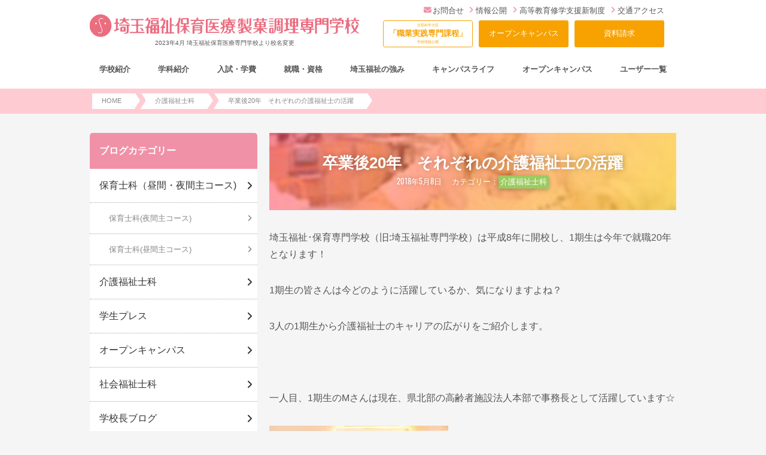

--- FILE ---
content_type: text/html; charset=UTF-8
request_url: https://www.scw.ac.jp/archives/18841/
body_size: 66858
content:
<!DOCTYPE html>
<html lang="ja">
<head>
<meta charset="UTF-8">
<meta name="google-site-verification" content="NeO3dqCcf3rz14s9-bXfJ6hRluBI4SAtRijbgtZGDlQ" />
<meta name="msvalidate.01" content="00F394A4B67B3430626773706C521332" />

<meta name="viewport" content="width=device-width, initial-scale=1">

<meta name="format-detection" content="telephone=no">


<!-- style.css -->

<!-- web-font -->
<link rel="stylesheet" href="https://use.typekit.net/ohv7zjm.css">
<link href="https://fonts.googleapis.com/css?family=Comfortaa|Orbitron|Squada+One|Teko" rel="stylesheet">
<!-- <link rel="stylesheet" type="text/css" href="https://www.scw.ac.jp/wp-content/themes/bsc-pc/js/calender/calender.css"> -->

<script type="text/javascript" src="https://www.scw.ac.jp/wp-content/themes/bsc-pc/js/jquery-3.1.0.min.js"></script>

<link rel="stylesheet" type="text/css" href="https://www.scw.ac.jp/wp-content/themes/bsc-pc/js/fancybox/source/jquery.fancybox.css" />

<meta name='robots' content='index, follow, max-image-preview:large, max-snippet:-1, max-video-preview:-1' />

	<!-- This site is optimized with the Yoast SEO plugin v21.5 - https://yoast.com/wordpress/plugins/seo/ -->
	<title>卒業後20年　それぞれの介護福祉士の活躍 | 埼玉福祉保育医療製菓調理専門学校 - 大宮</title>
	<meta name="description" content="埼玉福祉･保育専門学校（旧:埼玉福祉専門学校）は平成8年に開校し、1期生は今年で就職20年となります！" />
	<link rel="canonical" href="https://www.scw.ac.jp/archives/18841/" />
	<meta property="og:locale" content="ja_JP" />
	<meta property="og:type" content="article" />
	<meta property="og:title" content="卒業後20年　それぞれの介護福祉士の活躍 | 埼玉福祉保育医療製菓調理専門学校 - 大宮" />
	<meta property="og:description" content="埼玉福祉･保育専門学校（旧:埼玉福祉専門学校）は平成8年に開校し、1期生は今年で就職20年となります！" />
	<meta property="og:url" content="https://www.scw.ac.jp/archives/18841/" />
	<meta property="og:site_name" content="埼玉福祉保育医療製菓調理専門学校 - 大宮" />
	<meta property="article:published_time" content="2018-05-08T10:25:21+00:00" />
	<meta property="article:modified_time" content="2019-01-09T03:02:03+00:00" />
	<meta property="og:image" content="https://www.scw.ac.jp/wp-content/uploads/2018/05/544d0551031d6b0838f87d0dea72de14.png" />
	<meta property="og:image:width" content="190" />
	<meta property="og:image:height" content="127" />
	<meta property="og:image:type" content="image/png" />
	<meta name="author" content="bscweb" />
	<meta name="twitter:card" content="summary_large_image" />
	<meta name="twitter:label1" content="執筆者" />
	<meta name="twitter:data1" content="bscweb" />
	<script type="application/ld+json" class="yoast-schema-graph">{"@context":"https://schema.org","@graph":[{"@type":"WebPage","@id":"https://www.scw.ac.jp/archives/18841/","url":"https://www.scw.ac.jp/archives/18841/","name":"卒業後20年　それぞれの介護福祉士の活躍 | 埼玉福祉保育医療製菓調理専門学校 - 大宮","isPartOf":{"@id":"https://www.scw.ac.jp/#website"},"primaryImageOfPage":{"@id":"https://www.scw.ac.jp/archives/18841/#primaryimage"},"image":{"@id":"https://www.scw.ac.jp/archives/18841/#primaryimage"},"thumbnailUrl":"https://www.scw.ac.jp/wp-content/uploads/2018/05/544d0551031d6b0838f87d0dea72de14.png","datePublished":"2018-05-08T10:25:21+00:00","dateModified":"2019-01-09T03:02:03+00:00","author":{"@id":"https://www.scw.ac.jp/#/schema/person/9d0018fb0cac0a0c1f14e86a6cc702e4"},"description":"埼玉福祉･保育専門学校（旧:埼玉福祉専門学校）は平成8年に開校し、1期生は今年で就職20年となります！","breadcrumb":{"@id":"https://www.scw.ac.jp/archives/18841/#breadcrumb"},"inLanguage":"ja","potentialAction":[{"@type":"ReadAction","target":["https://www.scw.ac.jp/archives/18841/"]}]},{"@type":"ImageObject","inLanguage":"ja","@id":"https://www.scw.ac.jp/archives/18841/#primaryimage","url":"https://www.scw.ac.jp/wp-content/uploads/2018/05/544d0551031d6b0838f87d0dea72de14.png","contentUrl":"https://www.scw.ac.jp/wp-content/uploads/2018/05/544d0551031d6b0838f87d0dea72de14.png","width":190,"height":127},{"@type":"BreadcrumbList","@id":"https://www.scw.ac.jp/archives/18841/#breadcrumb","itemListElement":[{"@type":"ListItem","position":1,"name":"ホーム","item":"https://www.scw.ac.jp/"},{"@type":"ListItem","position":2,"name":"ブログ記事一覧","item":"https://www.scw.ac.jp/blog/"},{"@type":"ListItem","position":3,"name":"卒業後20年　それぞれの介護福祉士の活躍"}]},{"@type":"WebSite","@id":"https://www.scw.ac.jp/#website","url":"https://www.scw.ac.jp/","name":"埼玉福祉保育医療製菓調理専門学校 - 大宮","description":"（旧校名：埼玉福祉保育医療専門学校／2023年4月より統合）埼玉県大宮で介護福祉士・社会福祉士・言語聴覚士・保育士・幼稚園教諭・調理師・パティシエを養成する専門学校です。","potentialAction":[{"@type":"SearchAction","target":{"@type":"EntryPoint","urlTemplate":"https://www.scw.ac.jp/?s={search_term_string}"},"query-input":"required name=search_term_string"}],"inLanguage":"ja"},{"@type":"Person","@id":"https://www.scw.ac.jp/#/schema/person/9d0018fb0cac0a0c1f14e86a6cc702e4","name":"bscweb","image":{"@type":"ImageObject","inLanguage":"ja","@id":"https://www.scw.ac.jp/#/schema/person/image/","url":"https://secure.gravatar.com/avatar/08220d4790b8965cd777bc95e4e71872?s=96&d=mm&r=g","contentUrl":"https://secure.gravatar.com/avatar/08220d4790b8965cd777bc95e4e71872?s=96&d=mm&r=g","caption":"bscweb"},"url":"https://www.scw.ac.jp/archives/author/bscweb/"}]}</script>
	<!-- / Yoast SEO plugin. -->


<script type="text/javascript">
window._wpemojiSettings = {"baseUrl":"https:\/\/s.w.org\/images\/core\/emoji\/14.0.0\/72x72\/","ext":".png","svgUrl":"https:\/\/s.w.org\/images\/core\/emoji\/14.0.0\/svg\/","svgExt":".svg","source":{"concatemoji":"https:\/\/www.scw.ac.jp\/wp-includes\/js\/wp-emoji-release.min.js"}};
/*! This file is auto-generated */
!function(i,n){var o,s,e;function c(e){try{var t={supportTests:e,timestamp:(new Date).valueOf()};sessionStorage.setItem(o,JSON.stringify(t))}catch(e){}}function p(e,t,n){e.clearRect(0,0,e.canvas.width,e.canvas.height),e.fillText(t,0,0);var t=new Uint32Array(e.getImageData(0,0,e.canvas.width,e.canvas.height).data),r=(e.clearRect(0,0,e.canvas.width,e.canvas.height),e.fillText(n,0,0),new Uint32Array(e.getImageData(0,0,e.canvas.width,e.canvas.height).data));return t.every(function(e,t){return e===r[t]})}function u(e,t,n){switch(t){case"flag":return n(e,"\ud83c\udff3\ufe0f\u200d\u26a7\ufe0f","\ud83c\udff3\ufe0f\u200b\u26a7\ufe0f")?!1:!n(e,"\ud83c\uddfa\ud83c\uddf3","\ud83c\uddfa\u200b\ud83c\uddf3")&&!n(e,"\ud83c\udff4\udb40\udc67\udb40\udc62\udb40\udc65\udb40\udc6e\udb40\udc67\udb40\udc7f","\ud83c\udff4\u200b\udb40\udc67\u200b\udb40\udc62\u200b\udb40\udc65\u200b\udb40\udc6e\u200b\udb40\udc67\u200b\udb40\udc7f");case"emoji":return!n(e,"\ud83e\udef1\ud83c\udffb\u200d\ud83e\udef2\ud83c\udfff","\ud83e\udef1\ud83c\udffb\u200b\ud83e\udef2\ud83c\udfff")}return!1}function f(e,t,n){var r="undefined"!=typeof WorkerGlobalScope&&self instanceof WorkerGlobalScope?new OffscreenCanvas(300,150):i.createElement("canvas"),a=r.getContext("2d",{willReadFrequently:!0}),o=(a.textBaseline="top",a.font="600 32px Arial",{});return e.forEach(function(e){o[e]=t(a,e,n)}),o}function t(e){var t=i.createElement("script");t.src=e,t.defer=!0,i.head.appendChild(t)}"undefined"!=typeof Promise&&(o="wpEmojiSettingsSupports",s=["flag","emoji"],n.supports={everything:!0,everythingExceptFlag:!0},e=new Promise(function(e){i.addEventListener("DOMContentLoaded",e,{once:!0})}),new Promise(function(t){var n=function(){try{var e=JSON.parse(sessionStorage.getItem(o));if("object"==typeof e&&"number"==typeof e.timestamp&&(new Date).valueOf()<e.timestamp+604800&&"object"==typeof e.supportTests)return e.supportTests}catch(e){}return null}();if(!n){if("undefined"!=typeof Worker&&"undefined"!=typeof OffscreenCanvas&&"undefined"!=typeof URL&&URL.createObjectURL&&"undefined"!=typeof Blob)try{var e="postMessage("+f.toString()+"("+[JSON.stringify(s),u.toString(),p.toString()].join(",")+"));",r=new Blob([e],{type:"text/javascript"}),a=new Worker(URL.createObjectURL(r),{name:"wpTestEmojiSupports"});return void(a.onmessage=function(e){c(n=e.data),a.terminate(),t(n)})}catch(e){}c(n=f(s,u,p))}t(n)}).then(function(e){for(var t in e)n.supports[t]=e[t],n.supports.everything=n.supports.everything&&n.supports[t],"flag"!==t&&(n.supports.everythingExceptFlag=n.supports.everythingExceptFlag&&n.supports[t]);n.supports.everythingExceptFlag=n.supports.everythingExceptFlag&&!n.supports.flag,n.DOMReady=!1,n.readyCallback=function(){n.DOMReady=!0}}).then(function(){return e}).then(function(){var e;n.supports.everything||(n.readyCallback(),(e=n.source||{}).concatemoji?t(e.concatemoji):e.wpemoji&&e.twemoji&&(t(e.twemoji),t(e.wpemoji)))}))}((window,document),window._wpemojiSettings);
</script>
<style type="text/css">
img.wp-smiley,
img.emoji {
	display: inline !important;
	border: none !important;
	box-shadow: none !important;
	height: 1em !important;
	width: 1em !important;
	margin: 0 0.07em !important;
	vertical-align: -0.1em !important;
	background: none !important;
	padding: 0 !important;
}
</style>
	<link rel='stylesheet' id='style-css' href='https://www.scw.ac.jp/wp-content/themes/bsc-pc/style.css?ver=1.4.3' type='text/css' media='all' />
<link rel='stylesheet' id='wp-block-library-css' href='https://www.scw.ac.jp/wp-includes/css/dist/block-library/style.min.css' type='text/css' media='all' />
<style id='classic-theme-styles-inline-css' type='text/css'>
/*! This file is auto-generated */
.wp-block-button__link{color:#fff;background-color:#32373c;border-radius:9999px;box-shadow:none;text-decoration:none;padding:calc(.667em + 2px) calc(1.333em + 2px);font-size:1.125em}.wp-block-file__button{background:#32373c;color:#fff;text-decoration:none}
</style>
<style id='global-styles-inline-css' type='text/css'>
body{--wp--preset--color--black: #000000;--wp--preset--color--cyan-bluish-gray: #abb8c3;--wp--preset--color--white: #ffffff;--wp--preset--color--pale-pink: #f78da7;--wp--preset--color--vivid-red: #cf2e2e;--wp--preset--color--luminous-vivid-orange: #ff6900;--wp--preset--color--luminous-vivid-amber: #fcb900;--wp--preset--color--light-green-cyan: #7bdcb5;--wp--preset--color--vivid-green-cyan: #00d084;--wp--preset--color--pale-cyan-blue: #8ed1fc;--wp--preset--color--vivid-cyan-blue: #0693e3;--wp--preset--color--vivid-purple: #9b51e0;--wp--preset--gradient--vivid-cyan-blue-to-vivid-purple: linear-gradient(135deg,rgba(6,147,227,1) 0%,rgb(155,81,224) 100%);--wp--preset--gradient--light-green-cyan-to-vivid-green-cyan: linear-gradient(135deg,rgb(122,220,180) 0%,rgb(0,208,130) 100%);--wp--preset--gradient--luminous-vivid-amber-to-luminous-vivid-orange: linear-gradient(135deg,rgba(252,185,0,1) 0%,rgba(255,105,0,1) 100%);--wp--preset--gradient--luminous-vivid-orange-to-vivid-red: linear-gradient(135deg,rgba(255,105,0,1) 0%,rgb(207,46,46) 100%);--wp--preset--gradient--very-light-gray-to-cyan-bluish-gray: linear-gradient(135deg,rgb(238,238,238) 0%,rgb(169,184,195) 100%);--wp--preset--gradient--cool-to-warm-spectrum: linear-gradient(135deg,rgb(74,234,220) 0%,rgb(151,120,209) 20%,rgb(207,42,186) 40%,rgb(238,44,130) 60%,rgb(251,105,98) 80%,rgb(254,248,76) 100%);--wp--preset--gradient--blush-light-purple: linear-gradient(135deg,rgb(255,206,236) 0%,rgb(152,150,240) 100%);--wp--preset--gradient--blush-bordeaux: linear-gradient(135deg,rgb(254,205,165) 0%,rgb(254,45,45) 50%,rgb(107,0,62) 100%);--wp--preset--gradient--luminous-dusk: linear-gradient(135deg,rgb(255,203,112) 0%,rgb(199,81,192) 50%,rgb(65,88,208) 100%);--wp--preset--gradient--pale-ocean: linear-gradient(135deg,rgb(255,245,203) 0%,rgb(182,227,212) 50%,rgb(51,167,181) 100%);--wp--preset--gradient--electric-grass: linear-gradient(135deg,rgb(202,248,128) 0%,rgb(113,206,126) 100%);--wp--preset--gradient--midnight: linear-gradient(135deg,rgb(2,3,129) 0%,rgb(40,116,252) 100%);--wp--preset--font-size--small: 13px;--wp--preset--font-size--medium: 20px;--wp--preset--font-size--large: 36px;--wp--preset--font-size--x-large: 42px;--wp--preset--spacing--20: 0.44rem;--wp--preset--spacing--30: 0.67rem;--wp--preset--spacing--40: 1rem;--wp--preset--spacing--50: 1.5rem;--wp--preset--spacing--60: 2.25rem;--wp--preset--spacing--70: 3.38rem;--wp--preset--spacing--80: 5.06rem;--wp--preset--shadow--natural: 6px 6px 9px rgba(0, 0, 0, 0.2);--wp--preset--shadow--deep: 12px 12px 50px rgba(0, 0, 0, 0.4);--wp--preset--shadow--sharp: 6px 6px 0px rgba(0, 0, 0, 0.2);--wp--preset--shadow--outlined: 6px 6px 0px -3px rgba(255, 255, 255, 1), 6px 6px rgba(0, 0, 0, 1);--wp--preset--shadow--crisp: 6px 6px 0px rgba(0, 0, 0, 1);}:where(.is-layout-flex){gap: 0.5em;}:where(.is-layout-grid){gap: 0.5em;}body .is-layout-flow > .alignleft{float: left;margin-inline-start: 0;margin-inline-end: 2em;}body .is-layout-flow > .alignright{float: right;margin-inline-start: 2em;margin-inline-end: 0;}body .is-layout-flow > .aligncenter{margin-left: auto !important;margin-right: auto !important;}body .is-layout-constrained > .alignleft{float: left;margin-inline-start: 0;margin-inline-end: 2em;}body .is-layout-constrained > .alignright{float: right;margin-inline-start: 2em;margin-inline-end: 0;}body .is-layout-constrained > .aligncenter{margin-left: auto !important;margin-right: auto !important;}body .is-layout-constrained > :where(:not(.alignleft):not(.alignright):not(.alignfull)){max-width: var(--wp--style--global--content-size);margin-left: auto !important;margin-right: auto !important;}body .is-layout-constrained > .alignwide{max-width: var(--wp--style--global--wide-size);}body .is-layout-flex{display: flex;}body .is-layout-flex{flex-wrap: wrap;align-items: center;}body .is-layout-flex > *{margin: 0;}body .is-layout-grid{display: grid;}body .is-layout-grid > *{margin: 0;}:where(.wp-block-columns.is-layout-flex){gap: 2em;}:where(.wp-block-columns.is-layout-grid){gap: 2em;}:where(.wp-block-post-template.is-layout-flex){gap: 1.25em;}:where(.wp-block-post-template.is-layout-grid){gap: 1.25em;}.has-black-color{color: var(--wp--preset--color--black) !important;}.has-cyan-bluish-gray-color{color: var(--wp--preset--color--cyan-bluish-gray) !important;}.has-white-color{color: var(--wp--preset--color--white) !important;}.has-pale-pink-color{color: var(--wp--preset--color--pale-pink) !important;}.has-vivid-red-color{color: var(--wp--preset--color--vivid-red) !important;}.has-luminous-vivid-orange-color{color: var(--wp--preset--color--luminous-vivid-orange) !important;}.has-luminous-vivid-amber-color{color: var(--wp--preset--color--luminous-vivid-amber) !important;}.has-light-green-cyan-color{color: var(--wp--preset--color--light-green-cyan) !important;}.has-vivid-green-cyan-color{color: var(--wp--preset--color--vivid-green-cyan) !important;}.has-pale-cyan-blue-color{color: var(--wp--preset--color--pale-cyan-blue) !important;}.has-vivid-cyan-blue-color{color: var(--wp--preset--color--vivid-cyan-blue) !important;}.has-vivid-purple-color{color: var(--wp--preset--color--vivid-purple) !important;}.has-black-background-color{background-color: var(--wp--preset--color--black) !important;}.has-cyan-bluish-gray-background-color{background-color: var(--wp--preset--color--cyan-bluish-gray) !important;}.has-white-background-color{background-color: var(--wp--preset--color--white) !important;}.has-pale-pink-background-color{background-color: var(--wp--preset--color--pale-pink) !important;}.has-vivid-red-background-color{background-color: var(--wp--preset--color--vivid-red) !important;}.has-luminous-vivid-orange-background-color{background-color: var(--wp--preset--color--luminous-vivid-orange) !important;}.has-luminous-vivid-amber-background-color{background-color: var(--wp--preset--color--luminous-vivid-amber) !important;}.has-light-green-cyan-background-color{background-color: var(--wp--preset--color--light-green-cyan) !important;}.has-vivid-green-cyan-background-color{background-color: var(--wp--preset--color--vivid-green-cyan) !important;}.has-pale-cyan-blue-background-color{background-color: var(--wp--preset--color--pale-cyan-blue) !important;}.has-vivid-cyan-blue-background-color{background-color: var(--wp--preset--color--vivid-cyan-blue) !important;}.has-vivid-purple-background-color{background-color: var(--wp--preset--color--vivid-purple) !important;}.has-black-border-color{border-color: var(--wp--preset--color--black) !important;}.has-cyan-bluish-gray-border-color{border-color: var(--wp--preset--color--cyan-bluish-gray) !important;}.has-white-border-color{border-color: var(--wp--preset--color--white) !important;}.has-pale-pink-border-color{border-color: var(--wp--preset--color--pale-pink) !important;}.has-vivid-red-border-color{border-color: var(--wp--preset--color--vivid-red) !important;}.has-luminous-vivid-orange-border-color{border-color: var(--wp--preset--color--luminous-vivid-orange) !important;}.has-luminous-vivid-amber-border-color{border-color: var(--wp--preset--color--luminous-vivid-amber) !important;}.has-light-green-cyan-border-color{border-color: var(--wp--preset--color--light-green-cyan) !important;}.has-vivid-green-cyan-border-color{border-color: var(--wp--preset--color--vivid-green-cyan) !important;}.has-pale-cyan-blue-border-color{border-color: var(--wp--preset--color--pale-cyan-blue) !important;}.has-vivid-cyan-blue-border-color{border-color: var(--wp--preset--color--vivid-cyan-blue) !important;}.has-vivid-purple-border-color{border-color: var(--wp--preset--color--vivid-purple) !important;}.has-vivid-cyan-blue-to-vivid-purple-gradient-background{background: var(--wp--preset--gradient--vivid-cyan-blue-to-vivid-purple) !important;}.has-light-green-cyan-to-vivid-green-cyan-gradient-background{background: var(--wp--preset--gradient--light-green-cyan-to-vivid-green-cyan) !important;}.has-luminous-vivid-amber-to-luminous-vivid-orange-gradient-background{background: var(--wp--preset--gradient--luminous-vivid-amber-to-luminous-vivid-orange) !important;}.has-luminous-vivid-orange-to-vivid-red-gradient-background{background: var(--wp--preset--gradient--luminous-vivid-orange-to-vivid-red) !important;}.has-very-light-gray-to-cyan-bluish-gray-gradient-background{background: var(--wp--preset--gradient--very-light-gray-to-cyan-bluish-gray) !important;}.has-cool-to-warm-spectrum-gradient-background{background: var(--wp--preset--gradient--cool-to-warm-spectrum) !important;}.has-blush-light-purple-gradient-background{background: var(--wp--preset--gradient--blush-light-purple) !important;}.has-blush-bordeaux-gradient-background{background: var(--wp--preset--gradient--blush-bordeaux) !important;}.has-luminous-dusk-gradient-background{background: var(--wp--preset--gradient--luminous-dusk) !important;}.has-pale-ocean-gradient-background{background: var(--wp--preset--gradient--pale-ocean) !important;}.has-electric-grass-gradient-background{background: var(--wp--preset--gradient--electric-grass) !important;}.has-midnight-gradient-background{background: var(--wp--preset--gradient--midnight) !important;}.has-small-font-size{font-size: var(--wp--preset--font-size--small) !important;}.has-medium-font-size{font-size: var(--wp--preset--font-size--medium) !important;}.has-large-font-size{font-size: var(--wp--preset--font-size--large) !important;}.has-x-large-font-size{font-size: var(--wp--preset--font-size--x-large) !important;}
.wp-block-navigation a:where(:not(.wp-element-button)){color: inherit;}
:where(.wp-block-post-template.is-layout-flex){gap: 1.25em;}:where(.wp-block-post-template.is-layout-grid){gap: 1.25em;}
:where(.wp-block-columns.is-layout-flex){gap: 2em;}:where(.wp-block-columns.is-layout-grid){gap: 2em;}
.wp-block-pullquote{font-size: 1.5em;line-height: 1.6;}
</style>
<link rel='stylesheet' id='toc-screen-css' href='https://www.scw.ac.jp/wp-content/plugins/table-of-contents-plus/screen.min.css?ver=2411.1' type='text/css' media='all' />
<style id='toc-screen-inline-css' type='text/css'>
div#toc_container {width: 75%;}
</style>
<link rel="https://api.w.org/" href="https://www.scw.ac.jp/wp-json/" /><link rel="alternate" type="application/json" href="https://www.scw.ac.jp/wp-json/wp/v2/posts/18841" /><link rel="EditURI" type="application/rsd+xml" title="RSD" href="https://www.scw.ac.jp/xmlrpc.php?rsd" />
<link rel='shortlink' href='https://www.scw.ac.jp/?p=18841' />
<link rel="alternate" type="application/json+oembed" href="https://www.scw.ac.jp/wp-json/oembed/1.0/embed?url=https%3A%2F%2Fwww.scw.ac.jp%2Farchives%2F18841%2F" />
<link rel="alternate" type="text/xml+oembed" href="https://www.scw.ac.jp/wp-json/oembed/1.0/embed?url=https%3A%2F%2Fwww.scw.ac.jp%2Farchives%2F18841%2F&#038;format=xml" />
<link rel="icon" href="https://www.scw.ac.jp/wp-content/uploads/2018/02/cropped-favicon-32x32.png" sizes="32x32" />
<link rel="icon" href="https://www.scw.ac.jp/wp-content/uploads/2018/02/cropped-favicon-192x192.png" sizes="192x192" />
<link rel="apple-touch-icon" href="https://www.scw.ac.jp/wp-content/uploads/2018/02/cropped-favicon-180x180.png" />
<meta name="msapplication-TileImage" content="https://www.scw.ac.jp/wp-content/uploads/2018/02/cropped-favicon-270x270.png" />

<link rel="stylesheet" href="/wp-content/themes/bsc-pc/js/tab/tab.css"/>

<script src="https://webform-js.jikeigroup.net/KoikeciaScript/js/web/v1/koikecia.js"></script>
<!-- Google analytics --> 
<!-- Google Tag Manager -->
<script>(function(w,d,s,l,i){w[l]=w[l]||[];w[l].push({'gtm.start':
new Date().getTime(),event:'gtm.js'});var f=d.getElementsByTagName(s)[0],
j=d.createElement(s),dl=l!='dataLayer'?'&l='+l:'';j.async=true;j.src=
'https://www.googletagmanager.com/gtm.js?id='+i+dl;f.parentNode.insertBefore(j,f);
})(window,document,'script','dataLayer','GTM-KZTC7D');</script>
<!-- End Google Tag Manager -->
</head>

<body class="post-template-default single single-post postid-18841 single-format-standard">

<!-- Googleタグマネージャ：2016/06/21設置 キュリアス --> 
<!-- Google Tag Manager (noscript) -->
<noscript><iframe src="https://www.googletagmanager.com/ns.html?id=GTM-KZTC7D"
height="0" width="0" style="display:none;visibility:hidden"></iframe></noscript>
<!-- End Google Tag Manager (noscript) -->

<header class="heder-pc Box-pc">
	<div class="wrap">
		<div class="heder-pc__logo">
			<div class="site-logo">
				<a href="/">
								<img width="600" height="50" class="site-logo__img" src="https://www.scw.ac.jp/wp-content/themes/bsc-pc/img/common/logo.svg?ver=20220228" alt="埼玉福祉保育医療製菓調理専門学校">
			          <small class="logo-area__text">2023年4月 埼玉福祉保育医療専門学校より校名変更</small>
				</a>
			</div>
		</div>
		<div class="heder-pc__right">
			<ul class="heder-pc__text-link">
        <li class="heder-pc__text-link-item"><a href="mailto:info@scw.ac.jp"><i class="fa-envelope"></i>お問合せ</a></li>
				<li class="heder-pc__text-link-item"><a href="/school/jyouhou/"><i class="fa-angle-right" aria-hidden="true"></i>情報公開</a></li>
        <li class="heder-pc__text-link-item"><a href="/enter/expenses/koto_shugaku/"><i class="fa-angle-right" aria-hidden="true"></i>高等教育修学支援新制度</a></li>
        <li class="heder-pc__text-link-item"><a href="/school/access/"><i class="fa-angle-right" aria-hidden="true"></i>交通アクセス</a></li>
			</ul>
			<div class="heder-pc__button-wrap">
				<a class="heder-pc__button ML--0" href="/school/syokugyou/"><small>文部科学大臣</small><strong>「職業実践専門課程」</strong><small>学校情報公開</small></a>
				<a class="heder-pc__button--cv" href="/opencampus/">オープンキャンパス</a>
				<a class="heder-pc__button--cv" href="/form/form_shiryo_input/">資料請求</a>
			</div>
		</div>
	</div>
</header>

<div id="content-area">
    <div class="nav-area__wrap">
      <div class="nav-area">
        <!-- スマホロゴ -->
        <a class="logo-area" href="/">
          <!-- <small class="logo-area__text">介護福祉士/社会福祉士/言語聴覚士/保育士/幼稚園教論</small> -->
                      <img class="logo-area__img" src="https://www.scw.ac.jp/wp-content/themes/bsc-pc/img/common/logo.svg?ver=20220228" alt="埼玉福祉保育医療製菓調理専門学校">
                    <small class="logo-area__text">2023年4月 埼玉福祉保育医療専門学校より校名変更</small>
        </a>
        <!-- ハンバーガー -->
        <div class="hamburger" id="js-hamburger">
          <span class="hamburger__line hamburger__line--1"></span>
          <span class="hamburger__line hamburger__line--2"></span>
          <span class="hamburger__line hamburger__line--3"></span>
          <span class="hamburger__text">MENU</span>
        </div>

        <nav class="main-nav">
          <div class="main-nav__top Box-sp">
              <a class="main-nav__top-icon__wrap--oc" href="/opencampus/"><img class="main-nav__top-icon" src="https://www.scw.ac.jp/wp-content/themes/bsc-pc/img/common/menu-button_oc.svg" alt="オープンキャンパス" /></a>
              <a class="main-nav__top-icon__wrap--line" href="/school/sosyaru/liny/"><img class="main-nav__top-icon" src="https://www.scw.ac.jp/wp-content/themes/bsc-pc/img/common/menu-button_line.svg" alt="LINE登録" /></a>
              <a class="main-nav__top-icon__wrap--access" href="/access/"><img class="main-nav__top-icon" src="https://www.scw.ac.jp/wp-content/themes/bsc-pc/img/common/menu-button_access.svg" alt="アクセス" /></a>
              <div class="main-nav__top-hamburger"></div>
          </div>
          
        <a class="D--block" href="/"><img class="main-nav__img" src="https://www.scw.ac.jp/wp-content/themes/bsc-pc/img/common/logo.svg?ver=20220228" alt="埼玉福祉保育医療製菓調理専門学校"></a>
          <ul class="main-nav__list">
            <li class="main-nav__item">
              <a href="/school/" class="main-nav__parent"><span class="main-nav__parent-link">学校紹介</span></a>
              <div class="main-nav__child">
                <div class="main-nav__child-inner">
                  <ul class="col__wrap sub-nav-list">
                    <li class="col--pc-3 col--sp-12 Box-sp"><a class="sub-nav-link" href="/school/">学校紹介トップ</a></li>
                    <li class="col--pc-3 col--sp-12"><a class="sub-nav-link" href="/school/koutyou/">学校長あいさつ</a></li>
                    <li class="col--pc-3 col--sp-12"><a class="sub-nav-link" href="/school/kakawari/">地域との関わり</a></li>
                    <li class="col--pc-3 col--sp-12"><a class="sub-nav-link" href="/school/gakupure/">先輩が教える学校の魅力</a></li>
                    <li class="col--pc-3 col--sp-12"><a class="sub-nav-link" href="/school/facilities/">施設・設備</a></li>
                    <li class="col--pc-3 col--sp-12"><a class="sub-nav-link" href="/school/career_kyoiku/">知っておきたい教育のこと</a></li>
                    <li class="col--pc-3 col--sp-12"><a class="sub-nav-link" href="/school/faq/">よくある質問</a></li>
                    <li class="col--pc-3 col--sp-12"><a class="sub-nav-link" href="/school/access/">交通アクセス</a></li>
                  </ul>
                </div>
              </div>
            </li>
            <li class="main-nav__item">
              <a href="/gakka/" class="main-nav__parent"><span class="main-nav__parent-link">学科紹介</span></a>
              <div class="main-nav__child">
                <div class="main-nav__child-inner">
                  <ul class="col__wrap sub-nav-list">
                    <li class="col--pc-3 col--sp-12 Box-sp"><a class="sub-nav-link" href="/gakka/">学科紹介トップ</a></li>
                    <li class="col--pc-4 col--sp-12"><a class="sub-nav-link" href="/gakka/kaigo1/">介護福祉士科【昼間部2年制】</a></li>
                    <li class="col--pc-4 col--sp-12"><a class="sub-nav-link" href="/gakka/jido/">保育士科 昼間主コース【昼間主2年制】</a></li>
                    <li class="col--pc-4 col--sp-12"><a class="sub-nav-link" href="/gakka/jido2/">保育士科 夜間主コース【夜間主2年制】</a></li>
                    <li class="col--pc-4 col--sp-12"><a class="sub-nav-link" href="/gakka/gengo/">言語聴覚士科【午前コース3年制】</a></li>
                    <li class="col--pc-4 col--sp-12"><a class="sub-nav-link" href="/gakka/syakai_youseika/">社会福祉士養成科【昼間部1年制】</a></li>
                    <li class="col--pc-4 col--sp-12"><a class="sub-nav-link left" href="/gakka/chef/">調理師科【昼間部2年制】<br>製菓・製パン専攻/総合調理専攻</a></li>
                    <li class="col--pc-4 col--sp-12"><a class="sub-nav-link left" href="/gakka/seika/">スイーツ＆カフェ・フード科【昼間部1年制】</a></li>
                  </ul>
                </div>
              </div>
            </li>
            <li class="main-nav__item">
              <a href="/enter/" class="main-nav__parent"><span class="main-nav__parent-link">入試・学費</span></a>
              <div class="main-nav__child">
                <div class="main-nav__child-inner">
                  <ul class="col__wrap sub-nav-list">
                    <li class="col--pc-3 col--sp-12 Box-sp"><a class="sub-nav-link" href="/enter/">入試・学費トップ</a></li>
                    <li class="col--pc-3 col--sp-12"><a class="sub-nav-link" href="/enter/guidance/">募集学科・定員</a></li>
                    <li class="col--pc-3 col--sp-12"><a class="sub-nav-link" href="/enter/guidance01/">入試の種類と出願について</a></li>
                    <li class="col--pc-3 col--sp-12"><a class="sub-nav-link" href="/enter/ao/">総合型選抜（AO入試）について</a></li>
                    <li class="col--pc-3 col--sp-12"><a class="sub-nav-link" href="/enter/nyushi_point/">入試のポイント</a></li>
                    <li class="col--pc-3 col--sp-12"><a class="sub-nav-link" href="/enter/gakuhi/">学費・諸費用</a></li>
                    <li class="col--pc-3 col--sp-12"><a class="sub-nav-link" href="/enter/expenses/">学費サポートシステム</a></li>
                  </ul>
                </div>
              </div>
            </li>
            <li class="main-nav__item">
              <a href="/getajob/" class="main-nav__parent"><span class="main-nav__parent-link">就職・資格</span></a>
              <div class="main-nav__child">
                <div class="main-nav__child-inner">
                  <ul class="col__wrap sub-nav-list">
                    <li class="col--pc-3 col--sp-12 Box-sp"><a class="sub-nav-link" href="/getajob/">就職・資格トップ</a></li>
                    <li class="col--pc-3 col--sp-12"><a class="sub-nav-link" href="/getajob/shokugyo/">めざす職業</a></li>
                    <li class="col--pc-3 col--sp-12"><a class="sub-nav-link" href="/getajob/shusyokushien/">就職サポート</a></li>
                    <li class="col--pc-3 col--sp-12"><a class="sub-nav-link" href="/getajob/results/">就職実績</a></li>
                    <li class="col--pc-3 col--sp-12"><a class="sub-nav-link" href="/getajob/shikaku/">めざす資格</a></li>
                    <li class="col--pc-3 col--sp-12"><a class="sub-nav-link" href="/getajob/qualification/">資格取得サポート</a></li>
                    <li class="col--pc-3 col--sp-12"><a class="sub-nav-link" href="/getajob/shikaku/w_license/">Wライセンス</a></li>
                  </ul>
                </div>
              </div>
            </li>
            <li class="main-nav__item">
              <a href="/strong/" class="main-nav__parent"><span class="main-nav__parent-link">埼玉福祉の強み</span></a>
              <div class="main-nav__child">
                <div class="main-nav__child-inner">
                  <ul class="col__wrap sub-nav-list">
                    <li class="col--pc-3 col--sp-12 Box-sp"><a class="sub-nav-link" href="/strong/">埼玉福祉の強みトップ</a></li>
                    <li class="col--pc-6 col--sp-12"><a class="sub-nav-link" href="strong/concept/">埼玉福祉が大切にしている3つの力</a></li>
                    <li class="col--pc-6 col--sp-12"><a class="sub-nav-link" href="strong/staff_message/">埼玉福祉で働く先生</a></li>
                    <li class="col--pc-6 col--sp-12"><a class="sub-nav-link" href="strong/graduate_message/">業界で活躍する先輩インタビュー</a></li>
                  </ul>
                </div>
              </div>
            </li>
            <li class="main-nav__item">
              <a href="/campas/" class="main-nav__parent"><span class="main-nav__parent-link">キャンパスライフ</span></a>
              <div class="main-nav__child">
                <div class="main-nav__child-inner">
                  <ul class="col__wrap sub-nav-list">
                    <li class="col--pc-3 col--sp-12 Box-sp"><a class="sub-nav-link" href="/campas/">キャンパスライフトップ</a></li>
                    <li class="col--pc-3 col--sp-12"><a class="sub-nav-link" href="/campas/schedule/">年間行事</a></li>
                    <li class="col--pc-3 col--sp-12"><a class="sub-nav-link" href="/campas/soudannsitu/">学生相談室</a></li>
                    <li class="col--pc-6 col--sp-12"><a class="sub-nav-link" href="/campas/hitorigurashi/">一人暮らしなら大宮でキャンパスライフを送ろう！</a></li>
                  </ul>
                </div>
              </div>
            </li>
            <li class="main-nav__item">
              <a href="/opencampus/" class="main-nav__parent"><span class="main-nav__parent-link">オープンキャンパス</span></a>
              <div class="main-nav__child">
                <div class="main-nav__child-inner">
                  <ul class="col__wrap sub-nav-list">
                    <li class="col--pc-3 col--sp-12 Box-sp"><a class="sub-nav-link" href="/opencampus/">オープンキャンパストップ</a></li>
                    <li class="col--pc-3 col--sp-12"><a class="sub-nav-link" href="/opencampus/oc/">体験授業</a></li>
                    <li class="col--pc-3 col--sp-12"><a class="sub-nav-link" href="/opencampus/syafuku_setumei/">社会福祉士養成科 説明会</a></li>
                    <li class="col--pc-3 col--sp-12"><a class="sub-nav-link" href="/opencampus/jitsugi_koshu/">特待生講習会</a></li>
                    <li class="col--pc-3 col--sp-12"><a class="sub-nav-link" href="/opencampus/gakkou_setumei/">学校説明会</a></li>
                    <li class="col--pc-3 col--sp-12"><a class="sub-nav-link" href="/opencampus/oc_hogosha/">保護者個別相談</a></li>
                                        <li class="col--pc-3 col--sp-12"><a class="sub-nav-link" href="/opencampus/kobetu/">個別相談会</a></li>
                    <li class="col--pc-3 col--sp-12"><a class="sub-nav-link" href="/school/sosyaru/liny/">LINEで進学情報GET</a></li>
                  </ul>
                </div>
              </div>
            </li>
            <li class="main-nav__item">
              <a href="/users/" class="main-nav__parent"><span class="main-nav__parent-link">ユーザー一覧</span></a>
              <div class="main-nav__child">
                <div class="main-nav__child-inner">
                  <ul class="col__wrap sub-nav-list">
                    <li class="col--pc-3 col--sp-12 Box-sp"><a class="sub-nav-link" href="/users/">ユーザー一覧トップ</a></li>
                    <li class="col--pc-6 col--sp-12"><a class="sub-nav-link" href="/users/koukou12/">高校2年生・1年生の方へ<small>（進路選びガイド）</small></a></li>
                    <li class="col--pc-3 col--sp-12"><a class="sub-nav-link" href="/users/saisingaku/">社会人・既卒の方へ</a></li>
                    <li class="col--pc-3 col--sp-12"><a class="sub-nav-link" href="/users/ryugakusei/">留学生の方へ</a></li>
                    <li class="col--pc-3 col--sp-12"><a class="sub-nav-link" href="/users/hogosha/">保護者様、高等学校の先生方へ</a></li>
                    <li class="col--pc-3 col--sp-12"><a class="sub-nav-link" href="/users/zaikosei/">在校生の方へ</a></li>
                    <li class="col--pc-3 col--sp-12"><a class="sub-nav-link" href="/users/graduate/">卒業生の方</a></li>
                    <li class="col--pc-3 col--sp-12"><a class="sub-nav-link" href="/users/company/">施設・企業の方へ</a></li>
                    <li class="col--pc-3 col--sp-12"><a class="sub-nav-link" href="/users/local/">地域・近隣の方へ</a></li>
                    <li class="col--pc-4 col--sp-12"><a class="sub-nav-link" href="/users/t_app/">専任教員・講師の公募　[登録制]</a></li>
                  </ul>
                </div>
              </div>
            </li>
            <li class="main-nav__item Box-sp">
              <a href="/school/faq/" class="main-nav__parent--single"><span class="main-nav__parent-link">よくある質問</span></a>
            </li>
         </ul>
        <p class="MT--0 MB--0 center font-size--S Box-sp"><span class="waiwai-box MB--0"><b class="marker-point">Follow me!!</b></span></p>
        <div class="snsbox Box-sp">
          <a class="snsbox__icon" href="https://x.com/scwfukushi" target="_blank"><img src="https://www.scw.ac.jp/wp-content/themes/bsc-pc/img/common/sns_x.svg" alt="X"></a>
          <a class="snsbox__icon" href="https://www.instagram.com/saitamafukushihoiku" target="_blank"><img src="https://www.scw.ac.jp/wp-content/themes/bsc-pc/img/common/sns_instagram.png" alt="instagram"></a>
          <a class="snsbox__icon" href="/school/sosyaru/liny/"><img src="https://www.scw.ac.jp/wp-content/themes/bsc-pc/img/common/sns_line.png" alt="line"></a>
          <a class="snsbox__icon" href="https://www.youtube.com/user/saitamafukushi" target="_blank"><img src="https://www.scw.ac.jp/wp-content/themes/bsc-pc/img/common/sns_youtube.png" alt="youtube"></a>
          <a class="snsbox__icon" href="/blog/"><img src="https://www.scw.ac.jp/wp-content/themes/bsc-pc/img/common/sns_blog.png" alt="ブログ"></a>
        </div>
      </nav>
    </div>
  </div>
  <div class="black-bg" id="js-black-bg"></div>
  <script>
    //グローバルメニュー
    //スマホのハンバーガー部分のクリック
    $(document).on("touchstart", "#js-hamburger", function() {
      $("body").toggleClass('nav-open');
    });
    //メニューの表示部分
    //$(window).on("load resize", function() { //ロードとリサイズ時
      if (window.matchMedia('(max-width: 767px)').matches) {  //スマホの時
        $('.main-nav__parent').on('click', function(){
          $(this).toggleClass('open');
          $(this).next().stop().slideToggle(400);
          return false;
        });
      }else {  //PCの時
        $('.main-nav__item').each(function() {
          $(this).find(".main-nav__child").css({
            transition: ".3s"
          });
          var other__item = $(this).siblings();
          $(this).hover(function() {
            $(this).addClass("on");
            other__item.removeClass("on");
          },function() {
            $(this).removeClass("on");
          });
        });
      }
    //});
  </script><div class="breadcrumb"><div class="wrap"><ul itemscope itemtype="http://schema.org/BreadcrumbList"><li itemprop="itemListElement" itemscope
      itemtype="http://schema.org/ListItem"><a href="https://www.scw.ac.jp/" class="home" itemprop="item"><span itemprop="name">HOME</span></a><meta itemprop="position" content="1" /></li><li itemprop="itemListElement" itemscope
      itemtype="http://schema.org/ListItem"><a href="https://www.scw.ac.jp/archives/category/kaigo/" itemprop="item"><span itemprop="name">介護福祉士科</span></a><meta itemprop="position" content="2" /></li><li itemprop="itemListElement" itemscope
      itemtype="http://schema.org/ListItem"><span itemprop="name">卒業後20年　それぞれの介護福祉士の活躍</span><meta itemprop="position" content="3" /></li></ul></div></div><div id="entry-wrap" class="entry-wrap">
<div class="entry-pc">
<main class="main">
<div class="entry post-18841 post type-post status-publish format-standard has-post-thumbnail hentry category-kaigo writer-k_murata">
	<!-- 関連イベント 1/2 -->
	<article id="post-18841" class="entry post-18841 post type-post status-publish format-standard has-post-thumbnail hentry category-kaigo writer-k_murata">
	<header class="entry-header clearfix">
	<div class="img-back--100" style="background-image: url(https://www.scw.ac.jp/wp-content/uploads/2018/05/544d0551031d6b0838f87d0dea72de14.png);"></div>
		<h1 class="entry-title">卒業後20年　それぞれの介護福祉士の活躍</h1>		<ul class="meta-list posts-list--left-img__meta clearfix">
	<li><time datetime="2018-05-08">2018年5月8日</time></li>
	<li>カテゴリー：<a href="https://www.scw.ac.jp/archives/category/kaigo/" rel="category tag">介護福祉士科</a></li>
	</ul>	</header><!-- .entry-header -->

	
	<div class="entry-content defo_css">
		<p>埼玉福祉･保育専門学校（旧:埼玉福祉専門学校）は平成8年に開校し、1期生は今年で就職20年となります！</p>
<p>1期生の皆さんは今どのように活躍しているか、気になりますよね？</p>
<p>3人の1期生から介護福祉士のキャリアの広がりをご紹介します。</p>
<p>&nbsp;</p>
<p>一人目、1期生のMさんは現在、県北部の高齢者施設法人本部で事務長として活躍しています☆</p>
<p><img decoding="async" fetchpriority="high" class="alignnone wp-image-18843" src="https://www.scw.ac.jp/wp-content/uploads/2018/05/8354726fb774e81cbbbcd2f144a3e3b2-299x450.png" alt="溝上さん" width="299" height="450" srcset="https://www.scw.ac.jp/wp-content/uploads/2018/05/8354726fb774e81cbbbcd2f144a3e3b2-299x450.png 299w, https://www.scw.ac.jp/wp-content/uploads/2018/05/8354726fb774e81cbbbcd2f144a3e3b2-452x680.png 452w, https://www.scw.ac.jp/wp-content/uploads/2018/05/8354726fb774e81cbbbcd2f144a3e3b2.png 681w" sizes="(max-width: 299px) 100vw, 299px" /></p>
<p>&nbsp;</p>
<p>二人目、Hさんは県西部の高齢者施設で介護職、相談職を経て現在ではケア部長としてリーダーシップを発揮しています☆</p>
<p><img decoding="async" class="alignnone size-medium wp-image-18848" src="https://www.scw.ac.jp/wp-content/uploads/2018/05/42b03ad1b947b43d22ae4d3b8d4ef3e2-450x299.png" alt="畑山さん" width="450" height="299" srcset="https://www.scw.ac.jp/wp-content/uploads/2018/05/42b03ad1b947b43d22ae4d3b8d4ef3e2-450x299.png 450w, https://www.scw.ac.jp/wp-content/uploads/2018/05/42b03ad1b947b43d22ae4d3b8d4ef3e2-680x452.png 680w, https://www.scw.ac.jp/wp-content/uploads/2018/05/42b03ad1b947b43d22ae4d3b8d4ef3e2.png 1024w" sizes="(max-width: 450px) 100vw, 450px" /></p>
<p>&nbsp;</p>
<p>三人目、Hさんはさいたま市内の高齢者施設で20年勤務を継続しながら3人のお子様のママとしてご家庭との両立をされています☆</p>
<p><img decoding="async" class="alignnone wp-image-18850" src="https://www.scw.ac.jp/wp-content/uploads/2018/05/544d0551031d6b0838f87d0dea72de14.png" alt="長谷川さん" width="232" height="155" /></p>
<p>&nbsp;</p>
<p>三者三様のキャリア、十人十色の個性が発揮できていることに学校としても嬉しい限りです！</p>
<p>今週末5/12（土）、埼玉福祉･保育専門学校ではそんなOB（卒業生）を招いての就職相談会を実施します☆</p>
<p>総勢60名の卒業生が在校生の進路相談にのっていただくという機会です。もちろん上記3名もいらっしゃいます！</p>
<p>&nbsp;</p>
<p>介護福祉士を目指すけれど将来のことが心配など不安をもっている高校生や当校への進学も考えている皆様も当日オープンキャンパスとしてご参加頂けます。（お申し込みは下記）</p>
<p><a title="福祉･保育のお仕事相談会" href="https://www.scw.ac.jp/archives/18629/">https://www.scw.ac.jp/archives/18629/</a></p>
<p>&nbsp;</p>
<p>卒業生、在校生、福祉分野を目指す皆さんのつながりを感じられる機会となったら嬉しいです！</p>
<p>&nbsp;</p>
<p>&nbsp;</p>
	</div><!-- .entry-content -->

	<section class="section-wrap">
	<!-- 関連イベント 2/2 -->
	
	<div class="gakka_link__wrap wrap-sp">
		<div class=" kaigo">
  <a class="gakka_link card-button--kaigo" href="/gakka/kaigo1/">
    <div class="card-button__thumbnail">
      <div class="img-back__eye--100" style="background-image:url(https://www.scw.ac.jp/wp-content/themes/bsc-pc/img/gakka/kaigo/main.jpg);"></div>
    </div>
    <div class="card-button__body">
      <p class="card-button__title">介護福祉士科</p>
      <p class="card-button__sub">昼 2年制</p>
    </div>
  </a>

  <a class="gakka_link card-button--jido" href="/gakka/jido/">
    <div class="card-button__thumbnail">
      <div class="img-back__eye--100" style="background-image:url(https://www.scw.ac.jp/wp-content/themes/bsc-pc/img/gakka/jido/main.jpg);"></div>
    </div>
    <div class="card-button__body">
      <p class="card-button__title">保育士科 昼間主コース</p>
      <p class="card-button__sub">昼 2年制</p>
    </div>
  </a>

  <a class="gakka_link card-button--jido2" href="/gakka/jido2/">
    <div class="card-button__thumbnail">
      <div class="img-back__eye--100" style="background-image:url(https://www.scw.ac.jp/wp-content/themes/bsc-pc/img/gakka/jido2/main.jpg);"></div>
    </div>
    <div class="card-button__body">
      <p class="card-button__title">保育士科 夜間主コース</p>
      <p class="card-button__sub">夜 2年制</p>
    </div>
  </a>

  <a class="gakka_link card-button--gengo" href="/gakka/gengo/">
    <div class="card-button__thumbnail">
      <div class="img-back__eye--100" style="background-image:url(https://www.scw.ac.jp/wp-content/themes/bsc-pc/img/gakka/gengo/main.jpg);"></div>
    </div>
    <div class="card-button__body">
      <p class="card-button__title">言語聴覚士科</p>
      <p class="card-button__sub">午前コース3年制</p>
    </div>
  </a>

  <a class="gakka_link card-button--chef" href="/gakka/chef/">
    <div class="card-button__thumbnail">
      <div class="img-back__eye--100" style="background-image:url(https://www.scw.ac.jp/wp-content/themes/bsc-pc/img/gakka/chef/main.jpg);"></div>
    </div>
    <div class="card-button__body">
      <p class="card-button__title">調理師科<span style="font-size:70%;">[製菓・製パン/総合調理]</span></p>
      <p class="card-button__sub">昼 2年制</p>
    </div>
  </a>

  <a class="gakka_link card-button--seika" href="/gakka/seika/">
    <div class="card-button__thumbnail">
      <div class="img-back__eye--100" style="background-image:url(https://www.scw.ac.jp/wp-content/themes/bsc-pc/img/gakka/seika/main.jpg);"></div>
    </div>
    <div class="card-button__body">
      <p class="card-button__title">スイーツ＆カフェ・フード科</p>
      <p class="card-button__sub">昼 1年制</p>
    </div>
  </a>

  <a class="gakka_link card-button--syafuku" href="/gakka/syakai_youseika/">
    <div class="card-button__thumbnail">
      <div class="img-back__eye--100" style="background-image:url(https://www.scw.ac.jp/wp-content/themes/bsc-pc/img/gakka/syakai_youseika/main.jpg);"></div>
    </div>
    <div class="card-button__body PT--0 PB--0">
      <p class="card-button__title">社会福祉士養成科</p>
      <p class="card-button__sub">昼 1年制</p>
      <!-- <p class="card-button__memo">※4年制大卒対象</p> -->
    </div>
  </a>

</div>	</div>
	</section>


<!-- この記事を書いた先生 -->
<!-- この記事を書いた先生　ここまで -->

<div class="wrap-sp">
<div class="page-links-thumbnail"><a class="page-links-thumbnail__item--prev" href="https://www.scw.ac.jp/archives/18769/"><i class="page-links-thumbnail__icon fa-angle-left" aria-hidden="true"></i><div class="page-links-thumbnail__img img-back__eye--100" style=" background-image:url(https://www.scw.ac.jp/wp-content/uploads/2018/05/3a9fd607ee82e23af46b47bc2e39f30c.jpg);"></div><p class="page-links-thumbnail__text"> 学生スタッフの活躍</p></a><a class="page-links-thumbnail__item--next" href="https://www.scw.ac.jp/archives/18851/"><p class="page-links-thumbnail__text"> 社会福祉士の専門性って？</p><div class="page-links-thumbnail__img img-back__eye--100" style=" background-image:url(https://www.scw.ac.jp/wp-content/uploads/2018/05/3387db869c577b3ea497fb02ca30105c.jpg);"></div><i class="page-links-thumbnail__icon fa-angle-right" aria-hidden="true"></i></a></div></div>
</article><!-- #post-## -->

	<p class="center MT--pc-40 MT--sp-30 MB--0 font-size--S bold"><span class="waiwai-box">おすすめオープンキャンパス</span></p>
	<div class="MT--0 MB--pc-30 MB--sp-30 w--pc-70 w--sp-90 M--auto"><a class="shadow-link__shadow" href="/opencampus/"><img src="https://www.scw.ac.jp/wp-content/themes/bsc-pc/img/front_page/bana/top-oc.jpg" alt="オープンキャンパス"></a></div>
	
	</div><!--entry-->
</main>
</div><!--entry-pc-->

<div class="sidebar-pc wrap-sp">
<nav class="sideber__wrap">


	
					<p class="sidebar__title">ブログカテゴリー</p>
		<ul class="sidebar__list">
			<li class="cat-item cat-item-3"><a href="https://www.scw.ac.jp/archives/category/jido/">保育士科（昼間・夜間主コース)</a>
<ul class='children'>
	<li class="cat-item cat-item-20"><a href="https://www.scw.ac.jp/archives/category/jido/jido2/">保育士科(夜間主コース)</a>
</li>
	<li class="cat-item cat-item-367"><a href="https://www.scw.ac.jp/archives/category/jido/jido1/">保育士科(昼間主コース)</a>
</li>
</ul>
</li>
	<li class="cat-item cat-item-1"><a href="https://www.scw.ac.jp/archives/category/kaigo/">介護福祉士科</a>
</li>
	<li class="cat-item cat-item-184"><a href="https://www.scw.ac.jp/archives/category/gakusei_press/">学生プレス</a>
</li>
	<li class="cat-item cat-item-11"><a href="https://www.scw.ac.jp/archives/category/opencampus/">オープンキャンパス</a>
</li>
	<li class="cat-item cat-item-2"><a href="https://www.scw.ac.jp/archives/category/syafuku/">社会福祉士科</a>
</li>
	<li class="cat-item cat-item-32"><a href="https://www.scw.ac.jp/archives/category/koutyou_blog/">学校長ブログ</a>
</li>
	<li class="cat-item cat-item-4"><a href="https://www.scw.ac.jp/archives/category/syakai_youseika/">社会福祉士養成科</a>
</li>
	<li class="cat-item cat-item-6"><a href="https://www.scw.ac.jp/archives/category/schoolinfo/">学校情報</a>
</li>
	<li class="cat-item cat-item-7"><a href="https://www.scw.ac.jp/archives/category/news/">News</a>
</li>
	<li class="cat-item cat-item-69"><a href="https://www.scw.ac.jp/archives/category/gengo/">言語聴覚士科</a>
</li>
	<li class="cat-item cat-item-447"><a href="https://www.scw.ac.jp/archives/category/chef/">調理師科</a>
</li>
	<li class="cat-item cat-item-9"><a href="https://www.scw.ac.jp/archives/category/movie/">動画</a>
</li>
	<li class="cat-item cat-item-13"><a href="https://www.scw.ac.jp/archives/category/kakawari/">地域との関わり</a>
</li>
	<li class="cat-item cat-item-16"><a href="https://www.scw.ac.jp/archives/category/classroom/">授業風景</a>
</li>
	<li class="cat-item cat-item-493"><a href="https://www.scw.ac.jp/archives/category/column/">コラム</a>
</li>
	<li class="cat-item cat-item-67"><a href="https://www.scw.ac.jp/archives/category/career_center/">キャリアセンター</a>
</li>
	<li class="cat-item cat-item-448"><a href="https://www.scw.ac.jp/archives/category/seika/">パティシエ</a>
</li>
	<li class="cat-item cat-item-10"><a href="https://www.scw.ac.jp/archives/category/gospel/">SCWクワイヤー</a>
</li>
	<li class="cat-item cat-item-183"><a href="https://www.scw.ac.jp/archives/category/dosokai/">同窓会</a>
</li>
	<li class="cat-item cat-item-644"><a href="https://www.scw.ac.jp/archives/category/kaigai/">海外研修</a>
</li>
	<li class="cat-item cat-item-490"><a href="https://www.scw.ac.jp/archives/category/nyugaku/">入学希望の方</a>
</li>
	<li class="cat-item cat-item-18"><a href="https://www.scw.ac.jp/archives/category/kaigo_sotsugyousei/">介護福祉士として活躍する卒業生</a>
</li>
	<li class="cat-item cat-item-496"><a href="https://www.scw.ac.jp/archives/category/collaboration/">企業コラボ</a>
</li>
	<li class="cat-item cat-item-494"><a href="https://www.scw.ac.jp/archives/category/contest/">コンテスト</a>
</li>
		</ul>
		
</nav>
</div>

<!-- 上へ戻るボタン -->
<div class="go-to-top__wrap">
  <div id="go-to-top"></div>
</div>
    <ul class="footer-link-sp">
        <li class="footer-link-sp__item">
            <a class="footer-link-sp__link" href="/school"><img class="footer-link-sp__icon" src="https://www.scw.ac.jp/wp-content/themes/bsc-pc/img/common/icon_school.svg" alt="学校紹介" /><span class="footer-link-sp__text">学校紹介</span></a>
        </li>
        <li class="footer-link-sp__item">
            <a class="footer-link-sp__link" href="/gakka"><img class="footer-link-sp__icon" src="https://www.scw.ac.jp/wp-content/themes/bsc-pc/img/common/icon_gakka.svg" alt="学科紹介" /><span class="footer-link-sp__text">学科紹介</span></a>
        </li>
        <li class="footer-link-sp__item">
            <a class="footer-link-sp__link" href="/enter"><img class="footer-link-sp__icon" src="https://www.scw.ac.jp/wp-content/themes/bsc-pc/img/common/icon_nyushi.svg" alt="入学案内" /><span class="footer-link-sp__text">入学案内</span></a>
        </li>
        <li class="footer-link-sp__item">
            <a class="footer-link-sp__link" href="/getajob"><img class="footer-link-sp__icon" src="https://www.scw.ac.jp/wp-content/themes/bsc-pc/img/common/icon_job.svg" alt="就職・資格" /><span class="footer-link-sp__text">就職・資格</span></a>
        </li>
        <li class="footer-link-sp__item">
            <a class="footer-link-sp__link" href="/strong"><img class="footer-link-sp__icon" src="https://www.scw.ac.jp/wp-content/themes/bsc-pc/img/common/icon_tuyomi.svg" alt="埼玉福祉保育医療の強み" /><span class="footer-link-sp__text">埼玉福祉保育医療の強み</span></a>
        </li>
        <li class="footer-link-sp__item">
            <a class="footer-link-sp__link" href="/campas"><img class="footer-link-sp__icon" src="https://www.scw.ac.jp/wp-content/themes/bsc-pc/img/common/icon_life.svg" alt="キャンパスライフ" /><span class="footer-link-sp__text">キャンパス<br>ライフ</span></a>
        </li>
        <li class="footer-link-sp__item">
            <a class="footer-link-sp__link" href="/opencampus"><img class="footer-link-sp__icon" src="https://www.scw.ac.jp/wp-content/themes/bsc-pc/img/common/icon_oc.svg" alt="オープンキャンパス" /><span class="footer-link-sp__text">オープン<br>キャンパス</span></a>
        </li>
        <li class="footer-link-sp__item">
            <a class="footer-link-sp__link" href="/users"><img class="footer-link-sp__icon" src="https://www.scw.ac.jp/wp-content/themes/bsc-pc/img/common/icon_user.svg" alt="ユーザー一覧" /><span class="footer-link-sp__text">ユーザー<br>一覧</span></a>
        </li>
    </ul>

</div><!--entry-wrap-->

<div class="breadcrumb"><div class="wrap"><ul itemscope itemtype="http://schema.org/BreadcrumbList"><li itemprop="itemListElement" itemscope
      itemtype="http://schema.org/ListItem"><a href="https://www.scw.ac.jp/" class="home" itemprop="item"><span itemprop="name">HOME</span></a><meta itemprop="position" content="1" /></li><li itemprop="itemListElement" itemscope
      itemtype="http://schema.org/ListItem"><a href="https://www.scw.ac.jp/archives/category/kaigo/" itemprop="item"><span itemprop="name">介護福祉士科</span></a><meta itemprop="position" content="2" /></li><li itemprop="itemListElement" itemscope
      itemtype="http://schema.org/ListItem"><span itemprop="name">卒業後20年　それぞれの介護福祉士の活躍</span><meta itemprop="position" content="3" /></li></ul></div></div>
<footer class="footer__wrap">
    <address class="footer-info__wrap">
         <div class="wrap-pc">
            <div class="footer-info">
                <div class="footer-info__left">
                    <img width="600" height="50" class="footer-info__logo wrap-sp" src="https://www.scw.ac.jp/wp-content/themes/bsc-pc/img/common/logo.svg?ver=20220228" alt="埼玉福祉保育医療製菓調理専門学校">
                    <p class="MT--0 MB--0 center" style="font-size: 10px;"><b class="font-color__main--dark">埼玉福祉保育医療専門学校</b>と<b class="font-color__main--dark">埼玉ベルエポック製菓調理専門学校</b>がひとつになり<br>【総合専門学校】<b class="marker-point">埼玉福祉保育医療製菓調理専門学校</b>に生まれ変わりました</p>
                    <p class="MT--pc-5 MT--sp-0 MB--0 center">〒330-0845 埼玉県さいたま市大宮区仲町3-88-2</p>
                </div>
                <div class="footer-info__right">
                    <a class="footer-contact" href="tel:0486492331"><span class="contact-label"><i class="fa-phone"></i></span>048-649-2331</a>        
                    <a class="footer-contact__mail" href="mailto:info@scw.ac.jp"><span class="contact-label__mail"><i class="fa-envelope-o"></i></span><div class="footer-contact__title"><small class="font-size--3S">【総合受付／その他のお問合せ】</small><br>info@scw.ac.jp<small class="ML--5">(代表)</small></div></a>
                    <a class="footer-contact__mail" href="mailto:career@scw.ac.jp"><span class="contact-label__mail"><i class="fa-envelope-o"></i></span><div class="footer-contact__title"><small class="font-size--3S">【企業・業界さま／セミナー・就職関係のお問合せ・ご案内】</small><br>career@scw.ac.jp<small class="ML--5">(キャリアセンター)</small></div></a>
                    <ul class="list-icon-inline font-size--2S MT--10 MB--0">
                        <li><i class="fa-angle-right font-color__main"></i><a href="/privacy/">プライバシーポリシー</a></li>
                        <li><i class="fa-angle-right font-color__main"></i><a href="/sosyaru/">ソーシャルメディアポリシー</a></li>
                        <li><i class="fa-angle-right font-color__main"></i><a href="/school/jyouhou/">情報公開</a></li>
                    </ul>
                </div>
            </div>
        </div>
    </address>
    <aside class="footer-school">
         <div class="wrap">
            <h2 class="M--0 font-size--M center">グループ校</h2>
            <ul class="list-slash font-size--3S">
                <li><a href="http://www.jikeigroup.net/" target="_blank">滋慶学園グループ</a></li>
                <li><a href="https://www.tokyo-jikei.ac.jp" target="_blank">学校法人東京滋慶学園</a></li>
                <li><a href="https://www.tcm.ac.jp/" target="_blank">東京医薬看護専門学校</a></li>
                <li><a href="https://www.tcw.ac.jp/" target="_blank">東京福祉専門学校</a></li>
                <li><a href="https://www.ishiyaku.ac.jp/" target="_blank">日本医歯薬専門学校</a></li>
                <li><a href="https://www.tsr.ac.jp/" target="_blank">東京スポーツ・レクリエーション専門学校</a></li>
                <li><a href="https://www.tokyo-medical.ac.jp/" target="_blank">東京メディカル・スポーツ専門学校</a></li>
                <li><a href="https://www.dt.ntdent.ac.jp/" target="_blank">新東京歯科技工士学校</a></li>
                <li><a href="https://www.dh.ntdent.ac.jp/" target="_blank">新東京歯科衛生士学校</a></li>
                <li><a href="https://www.bio.ac.jp/" target="_blank">東京バイオテクノロジー専門学校</a></li>
                <li><a href="https://www.akahori.ac.jp/" target="_blank">赤堀製菓専門学校</a></li>
                <li><a href="https://www.siw.ac.jp/" target="_blank">さいたまIT・WEB専門学校</a></li>
                <li><a href="https://www.ybe.ac.jp" target="_blank">横浜ベルエポック美容専門学校<small>（2025年4月開校予定）</small></a></li>
                <li><a href="https://www.belle.ac.jp/" target="_blank">ベルエポック美容専門学校(原宿)</a></li>
                <li><a href="https://www.tbe.ac.jp/" target="_blank">東京ベルエポック美容専門学校(葛西)</a></li>
                <li><a href="https://www.fbe.ac.jp/" target="_blank">福岡ベルエポック美容専門学校</a></li>
                <li><a href="https://www.sapporo.belle.ac.jp/" target="_blank">札幌ベルエポック美容専門学校</a></li>
                <li><a href="https://www.foods.belle.ac.jp/" target="_blank">札幌ベルエポック製菓調理専門学校</a></li>
                <li><a href="https://www.wedding.ac.jp/" target="_blank">東京ウェディング・ホテル専門学校</a></li>
            </ul>
        </div>
    </aside>
    <div class="copyright">
        <p>埼玉福祉保育医療製菓調理専門学校 © All rights reserved.</p>
    </div>

</footer>

<!-- スマホフッターの固定メニュー -->
<div class="fix-menu_sp">
  <a class="fix-menu_sp-icon__wrap--shiryo" href="/form/form_shiryo_input/"><img class="main-nav__top-icon" src="https://www.scw.ac.jp/wp-content/themes/bsc-pc/img/common/menu-button_shiryo.svg" alt="資料請求" /></a>
  <a class="fix-menu_sp-icon__wrap--oc" href="/opencampus/"><img class="main-nav__top-icon" src="https://www.scw.ac.jp/wp-content/themes/bsc-pc/img/common/menu-button_oc.svg" alt="オープンキャンパス" /></a>
  <a class="fix-menu_sp-icon__wrap--line" href="/school/sosyaru/liny/"><img class="main-nav__top-icon" src="https://www.scw.ac.jp/wp-content/themes/bsc-pc/img/common/menu-button_line.svg" alt="LINE相談" /></a>
</div>


</div><!--content-area-->
<script src="https://www.scw.ac.jp/wp-content/themes/bsc-pc/js/fittext.js"></script>
<script>
$(function(){
  $(".fit05").fitText(.5);
  $(".fit06").fitText(.6);
  $(".fit07").fitText(.7);
  $(".fit08").fitText(.8);
  $(".fit09").fitText(.9);
  $(".fit10").fitText(1);
  $(".fit12").fitText(1.2);
  $(".fit14").fitText(1.4);
  $(".fit16").fitText(1.6);
  $(".fit18").fitText(1.8);
  $(".fit20").fitText(2);
  $(".fit23").fitText(2.3);
  $(".fit25").fitText(2.5);
  $(".fit28").fitText(2.8);
});
</script>


<script type="text/javascript" src="https://www.scw.ac.jp/wp-content/themes/bsc-pc/js/fancybox/source/jquery.fancybox.pack.js"></script>
<script>
jQuery(function(popup){
    popup("a.button-popup").fancybox({
        maxWidth : 800,
        maxHeight : 1000,
        fitToView : false,
        width : '70%',
        height : '100%',
        autoSize : false,
        closeClick : false,
        openEffect : 'none',
        closeEffect : 'none',
        nextEffect : 'none',
        prevEffect : 'none',
        type : 'iframe'
    });
});

jQuery(function($){
    $(".youtube").fancybox({
        maxHeight : '70%',
        closeClick : false,
        openEffect : 'none',
        closeEffect : 'none',
        nextEffect : 'none', 
        prevEffect : 'none'
    });
});
jQuery(function($){
    $(".youtube-short").fancybox({
        maxHeight : '75%',
        closeClick : false,
        openEffect : 'none',
        closeEffect : 'none',
        nextEffect : 'none', 
        prevEffect : 'none'
    });
});

jQuery(function(popup){
    popup("a.popup").fancybox({
        maxWidth : 800,
        maxHeight : 1000,
        openEffect : 'none',
        closeEffect : 'none',
        nextEffect : 'none',
        prevEffect : 'none',
        type : 'image'
    });
});
</script>

<script>//cookieIdイベントリンクにパラメーター追加
// var $formLink = ['https://secure.scw.ac.jp'];//formのドメイン複数の場合は、['https://secure.××.ac.jp','https://secure.◯◯.ac.jp']
var $formLink = ['https://secure.scw.ac.jp','http://webform1.jikeigroup.net'];//formのドメイン複数の場合は、['https://secure.××.ac.jp','https://secure.◯◯.ac.jp']
$.each($formLink, function(i, val) {
  $("a").each(function(){
    if($(this).attr("href")){
      var link = $(this).attr("href");
        var linkPram = link.indexOf("?");
        if(link.indexOf(val) === 0){
          if(linkPram == -1){
              $(this).attr("href",link + "?aid=" + aid + "&gid=" + gid);
          }else{
              $(this).attr("href",link + "&aid=" + aid + "&gid=" + gid);
          }
      }
    }
  });
});
</script>


<script type="text/javascript">
//自動日程更新
var today_check ="20260123";
//対象のタグに「data-koshin-end="yyyymmdd"」でその日まで表示
jQuery('*[data-koshin-end]').each(function(){
  var item_nitei = jQuery(this).data('koshin-end');
  if(item_nitei < today_check){
    jQuery(this).wrap("<span style='display:none'>");
  }
});
//対象のタグに「data-koshin-start="yyyymmdd"」でその日から表示
jQuery('*[data-koshin-start]').each(function(){
  var item_nitei = jQuery(this).data('koshin-start');
  if(item_nitei > today_check){
    jQuery(this).wrap("<span style='display:none'>");
  }
});
</script>

<script type="text/javascript">
//ページトップ（上へ戻る）
$(document).ready(function() {
  var topBtn = $('#go-to-top'); 
  topBtn.hide();
  $(window).scroll(function () {
    if ($(this).scrollTop() > 100) {
      topBtn.fadeIn();
    } else {
      topBtn.fadeOut();
    }
  });
  //スクロールしてトップ
    topBtn.click(function () {
    $('body,html').animate({
      scrollTop: 0
    }, 500);
    return false;
    });
});
</script><!-- <script type="text/javascript" src="https://www.scw.ac.jp/wp-content/themes/bsc-pc/js/scrollsmoothly.js"></script> -->
</body>
</html>

--- FILE ---
content_type: image/svg+xml
request_url: https://www.scw.ac.jp/wp-content/themes/bsc-pc/img/common/shadow-link__arrow-bk.svg
body_size: 510
content:
<?xml version="1.0" encoding="utf-8"?>
<!-- Generator: Adobe Illustrator 28.1.0, SVG Export Plug-In . SVG Version: 6.00 Build 0)  -->
<svg version="1.1" id="レイヤー_1" xmlns="http://www.w3.org/2000/svg" xmlns:xlink="http://www.w3.org/1999/xlink" x="0px"
	 y="0px" viewBox="0 0 250 250" style="enable-background:new 0 0 250 250;" xml:space="preserve">
<style type="text/css">
	.st0{fill:#3A3B3A;}
	.st1{fill:#FFFFFF;}
</style>
<g>
	<circle class="st0" cx="124.6" cy="124.9" r="125"/>
	<rect x="64" y="117.3" class="st1" width="107.3" height="14.4"/>
	<polygon class="st1" points="103.6,191.9 124,191.9 191,124.9 124.9,58.8 104.5,58.8 170.6,124.9 	"/>
</g>
</svg>


--- FILE ---
content_type: image/svg+xml
request_url: https://www.scw.ac.jp/wp-content/themes/bsc-pc/img/common/menu-button_shiryo.svg
body_size: 3914
content:
<svg id="レイヤー_1" data-name="レイヤー 1" xmlns="http://www.w3.org/2000/svg" viewBox="0 0 160 100"><defs><style>.cls-1{fill:#fff;}</style></defs><path class="cls-1" d="M60.11,19.79H57.17c1.75.64,3.74,1.45,4.91,2l-2.41.93a33.12,33.12,0,0,0-4.52-2l1.55-.9H51.64l1.77.86a.37.37,0,0,1-.31.14.5.5,0,0,1-.17,0,28,28,0,0,1-5.2,1.95,19.13,19.13,0,0,0-1.42-1.43A20.85,20.85,0,0,0,51,19.79H48.48V12.71h3.64a5.64,5.64,0,0,0-.81-1.19v.06c-1.48.44-3,.89-4.07,1.15A.37.37,0,0,1,47,13l-.87-2c1.3-.24,3.16-.67,5-1.1l.19,1.57C54.07,11,55,10.3,55.38,9.06H54.13a9.34,9.34,0,0,1-1.41,1.4,5.25,5.25,0,0,0-1.55-1,7.55,7.55,0,0,0,2.57-3l2.1.33c0,.15-.15.24-.38.24l-.33.59h5.33l.34,0,1.14.12a9.39,9.39,0,0,1-1.65,2.82L58.68,10a8.32,8.32,0,0,0,.67-1H57.42c.38,1.12,1.37,2.07,4.88,2.48a5.69,5.69,0,0,0-1,1.69c-.42-.07-.8-.14-1.16-.23ZM47.79,6.72A20.61,20.61,0,0,1,51.45,8l-.92,1.57A23.73,23.73,0,0,0,46.9,8.11ZM50.48,14v.74H58V14Zm0,1.92v.74H58v-.74Zm0,1.91v.77H58v-.77Zm8.67-5.07a5.11,5.11,0,0,1-2.67-1.88,5.54,5.54,0,0,1-3.19,1.88Z"/><path class="cls-1" d="M68.19,14.62c.58.47,2.27,2.05,2.65,2.43l-1.17,1.67c-.33-.5-.91-1.25-1.48-1.94v5.91h-2V17.26a14.83,14.83,0,0,1-2.11,3.46,11.43,11.43,0,0,0-1-2.1,14.56,14.56,0,0,0,2.67-4.34H63.48V12.35h2.73V6.44l2.43.14c0,.17-.14.26-.45.31v5.46h2.5v1.93h-2.5ZM65,7.54a16.23,16.23,0,0,1,1,3.83l-1.69.46A16.55,16.55,0,0,0,63.42,8Zm6.5.57a.47.47,0,0,1-.45.21,24.51,24.51,0,0,1-1.43,3.58c-.45-.15-1-.36-1.43-.51a23.18,23.18,0,0,0,1.15-3.9Zm8.08,9.82-2.18.42V22.7h-2v-4l-4.32.83-.35-2,4.67-.86V6.53l2.48.14c0,.15-.14.27-.45.32v9.36L79.25,16Zm-7.15-5.84A14.38,14.38,0,0,1,75,14.75c-1.5,1.13-1.54,1.17-1.55,1.18A16.18,16.18,0,0,0,71,13.16Zm.51-4.36a12.08,12.08,0,0,1,2.26,2.55L73.61,11.4a12.39,12.39,0,0,0-2.15-2.65Z"/><path class="cls-1" d="M87.08,9.32V11h-6.6V9.32Zm-.53,7.2v5.27H83v.67H81.26V16.52Zm0-4.77v1.57h-5.2V11.75Zm-5.2,3.93V14.12h5.2v1.56ZM86.48,7V8.56H81.36V7ZM84.79,18.16H83v2h1.79Zm8.11-6.05h3.83v1.64H86.89V12.11h4V11.4H88V9.92h2.89V9.27H87.63V7.73h3.22V6.44l2.52.12c0,.17-.14.28-.47.35v.82h3.52V9.27H92.9v.65h3.21V11.4H92.9Zm2.78,2.24v6.51c0,1.72-.9,1.86-3.29,1.86a7.19,7.19,0,0,0-.55-1.64c.62,0,1.34,0,1.55,0s.29-.07.29-.28v-.67H90.2v2.52h-2V14.35Zm-2,1.55H90.2v.69h3.48ZM90.2,18.74h3.48V18H90.2Z"/><path class="cls-1" d="M97.64,19.17c1.44-.72,3.68-2,5.77-3.17l.69,1.9c-1.71,1.1-3.57,2.24-4.83,3a.45.45,0,0,1-.19.39Zm9.21-7.87a17.46,17.46,0,0,0,1.62,3.27,22.66,22.66,0,0,0,2.73-3.17l2,1.55a.54.54,0,0,1-.36.12h-.18a28.11,28.11,0,0,1-3.1,3.06,12.47,12.47,0,0,0,4.52,3.55,8.66,8.66,0,0,0-1.54,1.85,14.42,14.42,0,0,1-5.72-6v4.65c0,2-.6,2.59-4.35,2.55a8.46,8.46,0,0,0-.71-2.15c.53,0,1.07,0,1.51,0h1c.32,0,.44-.11.44-.43V11.08H98.19v-2h6.54V6.48l2.59.12c0,.17-.12.29-.47.34V9.08h3.55A22.31,22.31,0,0,0,108,7.67l1.21-1.31a24.16,24.16,0,0,1,3.24,1.8l-.81.92h1.92v2h-6.7Zm-6.4.34a16.48,16.48,0,0,1,2.7,3l-1.69,1.22a16.07,16.07,0,0,0-2.6-3.15Z"/><path class="cls-1" d="M110.45,49.37v-2a1.38,1.38,0,0,0-.36-.91,39.88,39.88,0,0,0-6-4c-3.64-2-8.37-4.19-13.28-4.19s-8.18,1.46-10,2.91a11.17,11.17,0,0,0-1.46,1.46,10.77,10.77,0,0,0-1.45-1.46c-1.82-1.45-5.09-2.91-10-2.91s-9.64,2-13.28,4.19a39.88,39.88,0,0,0-6,4,1.39,1.39,0,0,0-.37.91v2C46.8,50.28,45.89,51,45.71,51c-.37.18-.37.54-.37.9V84.83a1,1,0,0,0,.55.91,2.32,2.32,0,0,0,1.09.18,12.94,12.94,0,0,1,2-.72c2-.55,4.91-1.64,8.19-2.37a45.55,45.55,0,0,1,8.91-1.45h2.18a24.7,24.7,0,0,1,3.82.18v.55c0,2.72,2.18,2.36,4.91,2.36h5.27c2.73,0,4.91.18,4.91-2.36v-.55A24.76,24.76,0,0,1,91,81.38h2.19a69.34,69.34,0,0,1,12,2.36c2,.55,3.82,1.09,5.09,1.46a12.94,12.94,0,0,1,2,.72c.37.19.73,0,1.09-.18a1,1,0,0,0,.55-.91V51.91a1.37,1.37,0,0,0-.36-.9C112.82,51,111.91,50.28,110.45,49.37ZM78.08,76.83,77,76.29a25.84,25.84,0,0,0-7.82-.91H67c-3.28.18-7.82,1.45-11.46,2.54q-3,1.1-4.91,1.64V48.1a39.06,39.06,0,0,1,5.82-3.82c3.27-1.82,7.45-3.46,11.46-3.46,4.54,0,7.09,1.27,8.54,2.36a5.43,5.43,0,0,1,1.46,1.46l.18.36Zm30,2.91c-1.27-.36-2.91-1.09-4.91-1.64a46.79,46.79,0,0,0-11.46-2.54H89.54c-4.73,0-7.28.54-9.1,1.45V45.19a6.27,6.27,0,0,1,2-2.19c1.45-1.09,4-2.18,8.18-2.18s8.55,1.82,12,3.82c1.64.91,3.1,2,4.19,2.73.54.36.91.54,1.09.91V79.74Z"/></svg>

--- FILE ---
content_type: image/svg+xml
request_url: https://www.scw.ac.jp/wp-content/themes/bsc-pc/img/common/menu-button_line.svg
body_size: 2720
content:
<svg id="レイヤー_1" data-name="レイヤー 1" xmlns="http://www.w3.org/2000/svg" viewBox="0 0 160 100"><defs><style>.cls-1{fill:#fff;}</style></defs><path class="cls-1" d="M48.6,21.12H41.32V7.87h2.55V19H48.6Z"/><path class="cls-1" d="M50.31,7.87h2.55V21.12H50.31Z"/><path class="cls-1" d="M65.09,21.12H62.54l-2.85-5.48a46.85,46.85,0,0,1-2-4.44h-.07c.11,1.63.16,3.49.16,5.85v4.07H55.44V7.87H58.2L61,13.25a44.19,44.19,0,0,1,2,4.32h0c-.15-1.69-.22-3.57-.22-5.72v-4h2.31Z"/><path class="cls-1" d="M75.09,21.12H67.68V7.87h7.14V10H70.23v3.2h4.33V15.3H70.23V19h4.86Z"/><path class="cls-1" d="M85.29,12v1c.6.66,2.08,2.47,2.43,2.9L86.54,17.6c-.27-.56-.77-1.37-1.25-2.15v7.24h-2V15.81a15.15,15.15,0,0,1-2,3.91,10.09,10.09,0,0,0-1-1.94A16.69,16.69,0,0,0,83.05,12H80.81V10h2.5V6.44l2.43.14c0,.17-.14.26-.45.33V10h2.17v2Zm2.79-4.58h8.15V22.45H94.14v-.9H90.06v1h-2Zm6.06,2H90.06v2.15h4.08Zm0,4H90.06v2.22h4.08Zm-4.08,6.32h4.08V17.45H90.06Z"/><path class="cls-1" d="M104.37,9.32V11h-6.6V9.32Zm-.53,7.2v5.27h-3.55v.67H98.55V16.52Zm0-4.77v1.57H98.6V11.75Zm-5.2,3.93V14.12h5.2v1.56ZM103.77,7V8.56H98.65V7Zm-1.69,11.17h-1.79v2h1.79Zm12.08-2.47c-.06.14-.23.19-.47.19a19.08,19.08,0,0,1-1.62,2.66l-1.5-.64A5.9,5.9,0,0,0,114.14,21,18.13,18.13,0,0,0,113,22.72a6.51,6.51,0,0,1-3.76-3.82,7,7,0,0,1-4.13,3.82A10,10,0,0,0,103.92,21c3.33-1.17,4.21-3.44,4.21-4.61V13.75l1.08.05,1.52,0c0,.19-.18.31-.48.38v2.19a3.88,3.88,0,0,0,.29,1.39A18.07,18.07,0,0,0,112,14.87Zm-6.83-.32a6.68,6.68,0,0,1-1.62,3.54l-1.7-.86A5.52,5.52,0,0,0,105.52,15Zm3.36-8.74c0,.17-.15.28-.43.33a17.66,17.66,0,0,1-.45,3.29A36.14,36.14,0,0,1,114,13l-1.37,1.57a29,29,0,0,0-3.5-2.53,6.57,6.57,0,0,1-3.71,2.67A5.17,5.17,0,0,0,104.25,13c3.62-1.14,3.89-3.14,4-6.58Zm-6.27,3.72a5.54,5.54,0,0,0,1.31-2.87l1.69.34A6,6,0,0,1,106,11ZM114,8.18a.47.47,0,0,1-.47.17,20.42,20.42,0,0,1-1.5,2.5l-1.5-.65a18,18,0,0,0,1.3-2.83Z"/><path class="cls-1" d="M107.7,56.7C107.7,43.08,94.05,32,77.27,32S46.83,43.08,46.83,56.7c0,12.21,10.83,22.43,25.46,24.37,1,.21,2.34.65,2.68,1.5a6.23,6.23,0,0,1,.1,2.75s-.36,2.15-.44,2.61c-.13.76-.61,3,2.64,1.64S94.8,79.25,101.18,71.9h0C105.59,67.06,107.7,62.15,107.7,56.7ZM66.53,64a.58.58,0,0,1-.58.58H57.4a.58.58,0,0,1-.58-.58h0V50.7a.58.58,0,0,1,.58-.58h2.16a.58.58,0,0,1,.58.58V61.24H66a.58.58,0,0,1,.58.58Zm5.15,0a.58.58,0,0,1-.58.58H68.94a.58.58,0,0,1-.58-.58V50.7a.58.58,0,0,1,.58-.58H71.1a.58.58,0,0,1,.58.58Zm14.69,0a.58.58,0,0,1-.58.58H83.64a.39.39,0,0,1-.15,0h-.14l0,0h0a.54.54,0,0,1-.15-.15L77.07,56.1V64a.58.58,0,0,1-.58.58H74.33a.58.58,0,0,1-.58-.58V50.7a.58.58,0,0,1,.58-.58h2.42l0,0h0l0,0h0l0,0h0l0,0h0l0,.06,6.08,8.21V50.7a.58.58,0,0,1,.58-.58h2.16a.58.58,0,0,1,.58.58ZM98.16,52.86a.58.58,0,0,1-.58.58H91.77v2.24h5.81a.58.58,0,0,1,.58.58v2.16a.58.58,0,0,1-.58.58H91.77v2.24h5.81a.58.58,0,0,1,.58.58V64a.58.58,0,0,1-.58.58H89a.58.58,0,0,1-.58-.58h0V50.71h0a.58.58,0,0,1,.58-.58h8.55a.58.58,0,0,1,.58.58Z"/></svg>

--- FILE ---
content_type: image/svg+xml
request_url: https://www.scw.ac.jp/wp-content/themes/bsc-pc/img/common/logo.svg?ver=20220228
body_size: 24224
content:
<svg xmlns="http://www.w3.org/2000/svg" viewBox="0 0 600 50"><defs><style>.a{fill:#eb6d80;}</style></defs><path class="a" d="M24.22,0A24.43,24.43,0,1,0,48.43,24.43,24.31,24.31,0,0,0,24.22,0ZM13.81,21.46a1.82,1.82,0,1,1,1.87-1.82A1.83,1.83,0,0,1,13.81,21.46ZM29.7,10.34a.66.66,0,0,1-.89,0,4.46,4.46,0,0,0-4.64-1A4.41,4.41,0,0,0,21.46,15l3.33,9.2L28,33.43a5.63,5.63,0,0,1-3.35,7.22,5.81,5.81,0,0,1-6-1.29.59.59,0,0,1,.83-.85,4.63,4.63,0,0,0,4.74,1,4.44,4.44,0,0,0,2.64-5.69l-3.25-9.21-3.37-9.2a5.61,5.61,0,0,1,3.47-7.22A5.74,5.74,0,0,1,29.69,9.5.57.57,0,0,1,29.7,10.34Zm4.82,11.12a1.82,1.82,0,1,1,1.82-1.82A1.8,1.8,0,0,1,34.52,21.46Z"/><path class="a" d="M153.29,8.14H136.37a1.21,1.21,0,1,0,0,2.42h16.92a1.21,1.21,0,1,0,0-2.42Z"/><path class="a" d="M152.35,12.2H140.44c-4.15,0-4.17,2.83-4.17,2.83v5.79c0,1,.78.8.78.8h15.3a.72.72,0,0,0,.82-.8V13C153.17,12.19,152.35,12.2,152.35,12.2Zm-4,7h-7.27s-.64.08-.64-.66V15.25a.59.59,0,0,1,.64-.63h7.27a.59.59,0,0,1,.66.63v3.29S149.13,19.2,148.35,19.2Z"/><path class="a" d="M154.52,23.65c0-.72-.79-.75-.79-.75H138.61c-3.46,0-3.58,2.92-3.58,2.92V40.59c0,.89.77.78.77.78h17.93c.9,0,.79-.78.79-.78ZM142.06,38.92h-2.2s-.66.11-.66-.66V33.83a.61.61,0,0,1,.66-.63h2.2a.56.56,0,0,1,.62.63v4.43S142.87,38.92,142.06,38.92Zm0-8.15h-2.2a.61.61,0,0,1-.66-.65V26s-.1-.63.66-.63h2.2s.62-.09.62.63v4.16S142.87,30.77,142.06,30.77Zm7.66,8.15h-2.23a.64.64,0,0,1-.64-.66V33.83s-.1-.63.64-.63h2.23s.66-.13.66.63v4.43S150.54,38.92,149.72,38.92Zm0-8.15h-2.23s-.64.12-.64-.65V26s-.11-.63.64-.63l2.23,0a.54.54,0,0,1,.66.59v4.16S150.55,30.77,149.72,30.77Z"/><path class="a" d="M154.52,23.65c0-.72-.79-.75-.79-.75H138.61c-3.46,0-3.58,2.92-3.58,2.92V40.59c0,.89.77.78.77.78h17.93c.9,0,.79-.78.79-.78ZM142.06,38.92h-2.2s-.66.11-.66-.66V33.83a.61.61,0,0,1,.66-.63h2.2a.56.56,0,0,1,.62.63v4.43S142.87,38.92,142.06,38.92Zm0-8.15h-2.2a.61.61,0,0,1-.66-.65V26s-.1-.63.66-.63h2.2s.62-.09.62.63v4.16S142.87,30.77,142.06,30.77Zm7.66,8.15h-2.23a.64.64,0,0,1-.64-.66V33.83s-.1-.63.64-.63h2.23s.66-.13.66.63v4.43S150.54,38.92,149.72,38.92Zm0-8.15h-2.23s-.64.12-.64-.65V26s-.11-.63.64-.63l2.23,0a.54.54,0,0,1,.66.59v4.16S150.55,30.77,149.72,30.77Z"/><path class="a" d="M132,24.13a13.8,13.8,0,0,0,2.61-5.88,52.06,52.06,0,0,0,.4-6.16c0-.9-1-.84-1-.84h-2.57a.61.61,0,0,1-.66-.66V8.08a.87.87,0,0,0-1.11-1l-2.45.45a.66.66,0,0,0-.56.81v2.21c0,.77-.63.66-.63.66h-1.63a1.19,1.19,0,1,0,0,2.38H130c1.06,0,.84.85.84.85-.84,11-7.2,14.13-7.2,14.13h0a.79.79,0,0,0-.42.69.82.82,0,0,0,.82.81l.18,0h0a14.43,14.43,0,0,0,1.79-.65c.66-.29.71.26.71.26V40.88c0,1.1,1,.9,1,.9h2.23c1.06,0,.93-.9.93-.9v-11c0-.11.08-.33.45-.33h2.93c.82,0,.39-.89.39-.89Z"/><path class="a" d="M186.87,39.05h-3.8a.61.61,0,0,1-.69-.66V24.92c0-.66.69-.62.69-.62h3.68a1.22,1.22,0,1,0,0-2.43h-3.68c-.85,0-.69-.62-.69-.62V8c0-1.27-.95-.87-.95-.87l-2.47.6c-.89.21-.75.8-.75.8V38.39c0,.83-.66.66-.66.66H175.2a.56.56,0,0,1-.61-.66V13c0-1.14-.88-.95-.88-.95s-2,.3-2.72.5a.82.82,0,0,0-.57,1V38.39c0,.8-.69.66-.69.66h-2a1.21,1.21,0,0,0,0,2.41h19.12a1.22,1.22,0,1,0,0-2.43Z"/><path class="a" d="M165.55,24.07a13.79,13.79,0,0,0,2.6-5.88,52.59,52.59,0,0,0,.41-6.16c0-.9-1-.84-1-.84H165a.61.61,0,0,1-.65-.66V8a.87.87,0,0,0-1.11-1l-2.45.45a.65.65,0,0,0-.56.8v2.22c0,.77-.63.66-.63.66H158a1.19,1.19,0,1,0,0,2.38h5.55c1.06,0,.84.85.84.85-.84,11-7.21,14.13-7.21,14.13h0a.79.79,0,0,0-.42.69.82.82,0,0,0,.82.81l.18,0h0a16,16,0,0,0,1.8-.65c.66-.29.71.27.71.27V40.82c0,1.1,1,.9,1,.9h2.23c1.06,0,.93-.9.93-.9v-11a.3.3,0,0,1,.31-.29h3.07c.81,0,.39-.9.39-.9Z"/><path class="a" d="M117.2,30.74c-2-1.75-5.27-2-5.5-1.36s1.66,1.47,2.61,2.92c.74,1.16.79,2.58,1.64,3.18.47.33.74,0,1.38.21,1,.31,1.52.51,2.08.1C120.17,35.23,119.61,32.85,117.2,30.74Z"/><path class="a" d="M121,38H109a1.23,1.23,0,0,1-1.24-1.24V26.06A1.24,1.24,0,0,1,109,24.81h8.78a1.24,1.24,0,1,0,0-2.47H109a1.24,1.24,0,0,1-1.24-1.24V13.83A1.24,1.24,0,0,1,109,12.58h10a1.24,1.24,0,0,0,0-2.47H92.54a1.24,1.24,0,1,0,0,2.47h9.94a1.25,1.25,0,0,1,1.25,1.25V21.1a1.25,1.25,0,0,1-1.25,1.24H93.7a1.24,1.24,0,0,0,0,2.47h8.78a1.25,1.25,0,0,1,1.25,1.25V36.79A1.24,1.24,0,0,1,102.48,38H90.42a1.24,1.24,0,1,0,0,2.47H121A1.24,1.24,0,0,0,121,38Z"/><path class="a" d="M65.48,30.41c-.38,0-2.23.72-2.48.72a.68.68,0,0,1-.67-.67V21.55a1.25,1.25,0,0,1,1.24-1.24h1.24a1.23,1.23,0,1,0,0-2.46H63.57a1.25,1.25,0,0,1-1.24-1.25V10.36h0c0-.63.08-1.5-.76-1.67a9.24,9.24,0,0,0-3,.66c-.33.2-.41.83-.41,1V16.6a1.25,1.25,0,0,1-1.25,1.25H55.46a1.23,1.23,0,0,0,0,2.46h1.47a1.25,1.25,0,0,1,1.25,1.24V31.8a1.56,1.56,0,0,1-.38.95c-.27.34-2.59.6-3.16,1.6-.17.3-.24.33-.24,1.19s.29,1.19.68,1.24c.69.09,8.36-2.92,8.36-2.92,1-.46,2.15-1.25,2.25-1.8C65.85,31.15,65.75,30.44,65.48,30.41Z"/><path class="a" d="M67.44,13.23h5.15c.19,0,.81,0,.81.59A7.63,7.63,0,0,1,71,17.34c-1.67,1.3-4.47,2-4,2.95s3,.43,4.35-.06c2.31-.82,4.87-4.09,5.16-4.37a1.12,1.12,0,0,1,.36-.2h0a1.25,1.25,0,0,1,.41.19c.31.28,3.13,3.52,5.67,4.34,1.52.48,4.1,1,4.58.05S85,18.39,83.2,17.1c-1.28-.91-2.85-2.66-2.85-3.29s.74-.57,1-.58h5.21a1.26,1.26,0,1,0,0-2.52l-6.49,0c-.38,0-.88-.1-1-.4A3.09,3.09,0,0,1,79,8.42c0-.44.11-1.14-.5-1.41A9.56,9.56,0,0,0,75,7.64c-1,1-.62,2.49-1,2.77a3.25,3.25,0,0,1-1.45.3H67.44a1.26,1.26,0,1,0,0,2.52Z"/><path class="a" d="M89.86,23.22A1.25,1.25,0,0,0,88.61,22H66.32a1.25,1.25,0,0,0,0,2.5H81.13a1.25,1.25,0,0,1,1.25,1.25v11A3.18,3.18,0,0,1,79.59,40c-.72.18-2.73.36-2.73.36a.88.88,0,0,0-.32.07h0a.73.73,0,0,0-.41.65.71.71,0,0,0,.33.6,1.8,1.8,0,0,0,.41.13h0a22.46,22.46,0,0,0,6-.22c2.13-.55,3.78-2,3.78-4.35V25.72a1.25,1.25,0,0,1,1.25-1.25h.74A1.25,1.25,0,0,0,89.86,23.22Z"/><path class="a" d="M78.73,26.72h-7.3a3.29,3.29,0,0,0-3.31,3h0v6.4a1.25,1.25,0,0,0,1.25,1.24h9.38A1.25,1.25,0,0,0,80,36.17V28A1.24,1.24,0,0,0,78.73,26.72Zm-3.28,6.83A1.25,1.25,0,0,1,74.2,34.8h-.63a1.25,1.25,0,0,1-1.25-1.25V30.27A1.25,1.25,0,0,1,73.57,29h.63a1.25,1.25,0,0,1,1.25,1.25Z"/><path class="a" d="M202,8c0-1.3-1.15-.76-1.15-.76l-2.39.54c-.4.1-.38.75-.38.75l-.14,2.09c-1.27,10-8,14-8,14a.78.78,0,0,0-.42.69.82.82,0,0,0,.82.81l.18,0a16.36,16.36,0,0,0,1.79-.65l2.23-1c.51-.23.89,0,.89.45V40.83c0,1.1,1,.9,1,.9h2.14c1.06,0,.93-.9.93-.9,0-2.34.07-20.28.07-20.28a5.65,5.65,0,0,1,.26-.89,46.06,46.06,0,0,0,2.12-8.89C201.92,9.84,202,8.89,202,8Z"/><path class="a" d="M223.39,38.38l0,0c-.22-.14-.42-.3-.63-.45a25.62,25.62,0,0,1-5.41-5.63,19.54,19.54,0,0,1-2.21-4.21.63.63,0,0,1,.61-.79h4.92a1.19,1.19,0,1,0,0-2.37h-6a.62.62,0,0,1-.7-.65v-2a.62.62,0,0,1,.7-.65h5.09c1,0,.86-.81.86-.81V9c0-.77-.86-.76-.86-.76H207.24c-4.32,0-4.35,2.83-4.35,2.83v9.67c0,1,.81.81.81.81h5.18a.6.6,0,0,1,.65.66v2a.6.6,0,0,1-.65.66h-6.07a1.19,1.19,0,1,0,0,2.37h5.28a.63.63,0,0,1,.63.78,19.65,19.65,0,0,1-2.22,4.22,25.39,25.39,0,0,1-5.41,5.63c-.2.15-.41.31-.63.45l0,0c-.23.16-.14.54-.14.54.08.4.68.22.68.22a15.51,15.51,0,0,0,6.19-3.77A13.51,13.51,0,0,0,209,33.42c.13-.16.54-.3.54.32v6.82a.77.77,0,0,0,.8.78h2.72c.91,0,.84-.78.84-.78V33.11a.31.31,0,0,1,.51-.23,15.7,15.7,0,0,0,2.26,2.49,15.57,15.57,0,0,0,6.19,3.77s.6.18.69-.22C223.53,38.92,223.62,38.54,223.39,38.38Zm-16.15-19.9V11.31a.6.6,0,0,1,.67-.63h7.59a.6.6,0,0,1,.68.63v7.17s.14.66-.68.66h-7.59A.59.59,0,0,1,207.24,18.48Z"/><path class="a" d="M246.29,38.46v.23A.73.73,0,0,0,246.29,38.46Z"/><path class="a" d="M250.45,37.54V23.82c0-.72-.79-.75-.79-.75h-17C229.15,23.07,229,26,229,26V41c0,.89.77.78.77.78h2.64s.76.11.76-.78v-5.5a.61.61,0,0,1,.66-.63h11.79s.66-.13.66.63v1.74c0,3.12-4.24,3-5,3h-.11a.79.79,0,0,0,.05,1.57l3.89,0C250.69,41.61,250.45,37.54,250.45,37.54Zm-16.59-12h11.79a.57.57,0,0,1,.66.63v1.3c-.05.17-.2.36-.65.36H241.5a.56.56,0,0,1-.14,0h-7.49a.62.62,0,0,1-.67-.62v-1S233.09,25.5,233.86,25.5Zm11.79,6.91H233.86a.61.61,0,0,1-.66-.65v-1a.61.61,0,0,1,.67-.57h11.79a.54.54,0,0,1,.65.49v1.05S246.48,32.41,245.65,32.41Z"/><path class="a" d="M254,11.74H242.47a.62.62,0,0,1-.68-.61V7.87c0-1.3-1.36-.81-1.36-.81s-2.19.54-2.28.54c-.71,0-.58.75-.58.75v2.78a.58.58,0,0,1-.63.61H225.4a1.24,1.24,0,1,0,0,2.47h7.46a.39.39,0,0,1,.34.66h0l-2.58,3.5h0a2.18,2.18,0,0,1-1.54.91l-2,.14c-.7,0-1.06,1-1.05,1.62a1.07,1.07,0,0,0,1.13,1.14l21.08-1.9a.77.77,0,0,1,.81.37h0a3.24,3.24,0,0,0,.28.47c.61.82,2,.74,2.85.82s1.51-.24,1.31-1.3a7.07,7.07,0,0,0-2.48-3.81c-2-1.75-5.26-2-5.49-1.36-.14.36.92,1,1.84,2,.2.28.14.47-.12.5l-12.86.93c-.34,0-.52-.31-.28-.59h0l3.32-3.44h0a1.77,1.77,0,0,1,1.22-.65H254a1.24,1.24,0,1,0,0-2.47Z"/><path class="a" d="M288,37.91H263.37s-.63.11-.63-.65V13s-.1-.62.63-.62h24.08a1.21,1.21,0,0,0,0-2.42H262.18a3.12,3.12,0,0,0-3.4,2.92V39.59c0,.89.72.78.72.78H288a1.23,1.23,0,0,0,0-2.46Z"/><path class="a" d="M280.27,27.91h6.61a1.26,1.26,0,0,0,0-2.52h-7.4a1.22,1.22,0,0,1-1.18-1.24V21.27A1.22,1.22,0,0,1,279.48,20h5.95a1.24,1.24,0,0,0,0-2.47H271.49c-.33,0-.41-.24-.34-.49l.7-2.77c.07-1.14-.88-1-.88-1l-2.58.74a.79.79,0,0,0-.5.68c-.26,4.09-2.78,8.66-2.78,8.66-.41.79.52.63.52.63a5.75,5.75,0,0,0,3.89-2.79,5,5,0,0,0,.44-.78h0a.68.68,0,0,1,.67-.4h2.15A1.22,1.22,0,0,1,274,21.27v2.87a1.22,1.22,0,0,1-1.19,1.24h-7.4a1.26,1.26,0,0,0,0,2.52h6.55c.17,0,.77.05.77.58A7.68,7.68,0,0,1,270.37,32c-1.59,1.3-6.18,3-5.77,3.93s4.37-.29,6.06-1c2.39-1.06,4.64-4.09,4.91-4.36a1.11,1.11,0,0,1,.35-.2v0a1.24,1.24,0,0,1,.38.2c.3.27,2.79,3.3,5.4,4.33,1.8.71,5.72,2,6.18,1.09s-4.1-2.88-5.86-4.17c-1.22-.9-2.71-2.66-2.71-3.28S280,27.91,280.27,27.91Z"/><path class="a" d="M306.69,36.85c.48-1-.41-1.29-.41-1.29l-2.57-.41a.75.75,0,0,0-.71.41,8.47,8.47,0,0,1-4.35,3.85c-.68.24-.31.73-.31.73.83,1,4,.23,4,.23A6.11,6.11,0,0,0,306.69,36.85Z"/><path class="a" d="M321,36.42c-1.86-1.42-4.67-1.32-4.82-.74s1.55,1.19,2.48,2.44c.74,1,.9,2.29,1.68,2.76.43.26.63-.06,1.2.07.87.19,1.34.33,1.79-.1C323.94,40.27,323.26,38.14,321,36.42Z"/><path class="a" d="M292.68,22.36c.25.45.58.28,1,.69.67.63,1,1,1.61.86.79-.19,1.18-2.4,0-5.08-1-2.22-3.46-3.62-3.85-3.19s.8,1.85,1,3.43C292.68,20.33,292.22,21.54,292.68,22.36Z"/><path class="a" d="M324.84,27.18s-2.29-1.74-4.43-3.71c-.27-.24-.17-.49.2-.59h0l.32-.12a4.49,4.49,0,0,0,2.81-2.94c.26-.77-.4-.89-.4-.89l-2,0a.53.53,0,0,0-.46.36,6.35,6.35,0,0,1-1.68,2.39.52.52,0,0,1-.66-.06A11,11,0,0,1,317.27,20c-.28-.42-.54-.86-.79-1.31a.52.52,0,0,1,.38-.68h6.4a1.19,1.19,0,0,0,0-2.38h-9.11a.45.45,0,0,1-.37-.62v0c.13-.34.26-.67.38-1h0c.15-.42.44-.42.82-.42h9a1.2,1.2,0,0,0,0-2.39H312.64a.56.56,0,0,1-.61-.67l0-2.66c0-1.32-.84-.89-.84-.89l-2.61.74c-.51.26-.45.56-.45.56v2.25c0,.82-.59.67-.59.67h-7.75a3.07,3.07,0,0,0-3.31,2.89V25.49a1.33,1.33,0,0,1-.6,1.23l-2,1.08c-.74.38-2.27,1-2.64,2.09-.11.32-.17.36,0,1.2s.45,1.12.82,1.1a23.32,23.32,0,0,0,3.66-2h0c.33-.25.66-.06.65.3-.73,7.08-4.39,9.95-4.39,9.95h0a.84.84,0,0,0-.28.76.76.76,0,0,0,.88.64l.16-.05h0a13.76,13.76,0,0,0,1.54-.94c.55-.4,2-2.23,2.23-2.3l1.3-1.68,1.11-2.24a14.9,14.9,0,0,0,1.43-5.71,1,1,0,0,1,.64-1.07h0a15.34,15.34,0,0,0,2.56-1.21h0c.43-.27.77,0,.77.43v6.69c0,.88.75.77.75.77H310c.81,0,.6.88.6.88v1.25c0,3.35-5.05,3.16-5.05,3.16a.83.83,0,0,0,0,1.66,28.79,28.79,0,0,0,3.71-.16c5.54-.27,5.21-3.86,5.21-3.86V35.12c0-.47.23-.59.4-.62H319a.64.64,0,0,0,.71-.77V27c0-.45.34-.7.77-.44h0a13.73,13.73,0,0,0,3.73,1.57s.75.21.84-.28c0,0,.11-.48-.18-.66Zm-13.35-7.93a.14.14,0,0,0,0,.06.66.66,0,0,1,1.13,0v0c.34.49.69.95,1.06,1.41l0,0c.31.38.18.76-.25.74H310.7c-.43,0-.56-.36-.25-.74l0,0C310.78,20.21,311.14,19.74,311.49,19.25Zm-11.12,9.17a.34.34,0,0,0,0-.1,1.93,1.93,0,0,1,0,.24A.66.66,0,0,0,300.37,28.42Zm5.5-7.17c-.3.32-.51.14-.61,0h0a6,6,0,0,0-1-1.21c-1.24-1.16-3.26-1.3-3.4-.9s.81,1,1.39,1.94c.47.77.49,1.71,1,2.11a.49.49,0,0,0,.3.1h0c.19.06.1.21-.06.36-.88.8-1.76,1.55-2.5,2.16-.25.16-.61,0-.61-.41,0,.38,0-11.07,0-11.07s-.1-.62.61-.62l8.33,0c.31,0,.54.31.45.55s-.26.65-.41,1a1,1,0,0,1-.85.48H302a1.19,1.19,0,0,0,0,2.38h5.15a.48.48,0,0,1,.47.67c-.26.45-.52.9-.8,1.32A9.85,9.85,0,0,1,305.87,21.25Zm9.42,10.85h-6.53s-.57.13-.57-.63v-2a.52.52,0,0,1,.57-.63h6.53a.57.57,0,0,1,.62.63v2S316,32.1,315.29,32.1Zm0-5.67h-6.53s-.57.17-.57-.65V24.41a.55.55,0,0,1,.57-.65h6.53s.62-.1.62.65v1.37S316.08,26.43,315.29,26.43Z"/><path class="a" d="M582.74,14.33h15.94a1.24,1.24,0,1,0,0-2.47h-5.19a.61.61,0,0,1-.68-.61V8c0-1.3-1.37-.81-1.37-.81s-2.19.54-2.28.54c-.71,0-.57.74-.57.74v2.79a.59.59,0,0,1-.64.61h-5.21a1.24,1.24,0,1,0,0,2.47Z"/><path class="a" d="M585.84,15.56a.79.79,0,0,0-.61.61,9.05,9.05,0,0,1-3.4,5.06c-.64.43-.11.8-.11.8,1.14.71,4.18-1,4.18-1a6.42,6.42,0,0,0,3.51-4.74c.21-1.13-.79-1.13-.79-1.13Z"/><path class="a" d="M599.68,21.23a9.05,9.05,0,0,1-3.4-5.06.79.79,0,0,0-.61-.61l-2.77-.4s-1,0-.8,1.13A6.42,6.42,0,0,0,595.61,21s3,1.71,4.19,1C599.8,22,600.32,21.66,599.68,21.23Z"/><path class="a" d="M599.78,40.79l0,0a29.63,29.63,0,0,1-6.6-5.83.75.75,0,0,1,0-.87,27.47,27.47,0,0,0,5-9.93c.31-1.73-1.3-1.52-1.3-1.52l-2.18.41a1.94,1.94,0,0,0-1.36,1.47,30,30,0,0,1-1.9,5.23l-.57,1a.51.51,0,0,1-.74,0c-.19-.32-.38-.64-.57-1a29.13,29.13,0,0,1-1.9-5.23A1.94,1.94,0,0,0,586.25,23l-2.19-.41s-1.6-.21-1.29,1.52a27.28,27.28,0,0,0,5,9.93.72.72,0,0,1,0,.88,29.82,29.82,0,0,1-6.59,5.82l0,0c-.3.19-.18.67-.18.67.11.49.91.26.91.26C585.2,41,590,37.21,590,37.21l.43-.36.43.36s4.82,3.77,8.17,4.51c0,0,.8.23.91-.26C600,41.46,600.08,41,599.78,40.79Z"/><path class="a" d="M580.53,25.31l-3.2-8.59a1.88,1.88,0,0,1-.21-.56h0a.68.68,0,0,1,.56-.84h1.53a1.22,1.22,0,1,0,0-2.43h-1.53a.66.66,0,0,1-.67-.65V7.9c0-1.09-.76-.78-.76-.78s-2.2.39-2.81.6a.79.79,0,0,0-.6.71v3.81c0,.82-.62.65-.62.65H569.7a1.22,1.22,0,1,0,0,2.43h1.54c.76,0,.52.6.52.6-1.09,11.09-3.15,16.3-3.15,16.3a.68.68,0,0,0-.14.42.75.75,0,0,0,.76.75.81.81,0,0,0,.55-.22h0a34.81,34.81,0,0,0,2.44-3.46c.46-.71.62-.05.62-.05V40.94a.76.76,0,0,0,.81.84l2.6-.06c.93,0,.76-.78.76-.78V26.24c0-.16.14-.36.54-.36H580C580.75,25.88,580.53,25.31,580.53,25.31Z"/><path class="a" d="M486.33,14.34a.61.61,0,0,1,.66-.63h11.65a1.21,1.21,0,1,0,0-2.41H487c-.78,0-.66-.67-.66-.67l0-2.7c.05-1.32-.91-.89-.91-.89l-2.81.74c-.55.27-.49.57-.49.57v2.28c0,.83-.64.67-.64.67H470a1.21,1.21,0,1,0,0,2.41h11.56c.82,0,.64.63.64.63v.74c0,.75-.64.66-.64.66H474a3,3,0,0,0-3.26,2.82V28.2a.7.7,0,0,0,.81.77h17.23c.88,0,.65.63.65.63v.63c0,.83-.65.66-.65.66H478.56a1.27,1.27,0,0,1-.92-.33l-.58-.66a1.73,1.73,0,0,0-1.86-.24l-2.26,1.23h-3a1.2,1.2,0,1,0,0,2.39l4.28.06a1.55,1.55,0,0,1,1.31.77s1.1,2,1.71,3.12,1.38.75,1.38.75h2c1.13,0,.74-.8.74-.8l-1.59-2.73c-.49-1,.79-1.17.79-1.17h8.22c.69,0,.65.83.65.83V36.9c0,3.38-5.46,3.19-5.46,3.19a.84.84,0,1,0,0,1.68,31.73,31.73,0,0,0,4-.17c6-.27,5.62-3.89,5.62-3.89v-3.6c0-.86.65-.83.65-.83h4.41a1.2,1.2,0,1,0-.05-2.39h-4.36a.58.58,0,0,1-.65-.66V29.6c0-.75.65-.63.65-.63H497c.91,0,.77-.77.77-.77V16.49a.75.75,0,0,0-.77-.75H487c-.78,0-.66-.66-.66-.66Zm-4.81,12.21h-6s-.61.14-.61-.63v-2s-.13-.63.61-.63h6a.55.55,0,0,1,.64.63v2S482.27,26.55,481.52,26.55Zm0-5.72h-6s-.61.18-.61-.66V18.8a.56.56,0,0,1,.61-.66h6s.64-.1.64.66v1.37A.56.56,0,0,1,481.52,20.83Zm11.42,5.72H487a.56.56,0,0,1-.66-.63v-2s-.12-.63.66-.63h5.95a.59.59,0,0,1,.67.63v2S493.73,26.55,492.94,26.55ZM487,18.14h5.95a.58.58,0,0,1,.67.66v1.37s.18.66-.67.66H487s-.66.14-.66-.66V18.8S486.18,18.14,487,18.14Z"/><path class="a" d="M516.33,8.93a.74.74,0,0,0-.81-.77h-9.8C502,8.27,502,11,502,11V41c0,1,.77.78.77.78h2.59c.94,0,.8-.78.8-.78V23.29c0-.75.88-.76.88-.76h8.52c1,0,.81-.79.81-.79Zm-9.6,1.89h4.8s.63-.07.63.53v1.83s.06.55-.63.55h-4.8s-.61.19-.61-.52V11.35S506.05,10.82,506.73,10.82Zm4.8,9h-4.8s-.61.12-.61-.64V17a.55.55,0,0,1,.61-.61h4.8s.63-.12.63.61V19.2S512.37,19.84,511.53,19.84Z"/><path class="a" d="M531.89,8.93c0-.94-.79-.77-.79-.77h-10c-3.48.08-3.51,2.81-3.51,2.81V21.74c0,.92.8.79.8.79H527c.88,0,.69.76.69.76v14c0,3.11-4.24,3-5,3h-.11a.81.81,0,0,0-.76.79.8.8,0,0,0,.81.79l3.89,0c5.53-.15,5.31-4.22,5.31-4.22ZM527,19.84H522.4s-.65.12-.65-.64V17s-.07-.61.65-.61H527a.55.55,0,0,1,.69.61V19.2S527.83,19.84,527,19.84Zm0-6.11H522.4a.56.56,0,0,1-.65-.64V11.44s-.09-.62.65-.62H527a.57.57,0,0,1,.69.62v1.65S527.83,13.73,527,13.73Z"/><rect class="a" x="556.26" y="28.67" width="0.04" height="0.03"/><path class="a" d="M565.49,12.27a.75.75,0,0,0-.81-.77h-4.25c-1.12,0-.48-.94-.48-.94l2.2-2.33c.74-.74-.32-.77-.32-.77h-4.49c-.3,0-.71.45-.71.45l-3.9,3.59h-1a.9.9,0,0,1-.69-.36L547.8,7.52l0,0,0,0h0a1.21,1.21,0,0,0-.88-.38,1.19,1.19,0,0,0-1.2,1.18,1.16,1.16,0,0,0,.24.7h0a.39.39,0,0,0,.08.1l1.14,1.37c.83,1-.36,1.07-.36,1.07H546c-.36,0-.77-.51-.77-.51l-2.92-3.38h0a1.21,1.21,0,0,0-2.21.65,1.13,1.13,0,0,0,.17.6h0l.13.17,1.12,1.52c.58.93-.55.94-.55.94h-2.41c-3.8,0-3.67,2.71-3.67,2.71v6.32a.68.68,0,0,0,.77.76h2.63c.9,0,.77-.76.77-.76V14.72a.71.71,0,0,1,.82-.78l20.73.06c.85.06.76.72.76.72v5.81c0,.89.76.76.76.76h2.6c1,0,.81-.76.81-.76Z"/><path class="a" d="M563.78,26H553.14c-.77,0-.68-.62-.68-.62V23.1c0-.46.56-.66.56-.66,5.16-1.43,6.35-4.07,6.35-4.07a1.14,1.14,0,0,0,.15-.58,1.22,1.22,0,0,0-1.23-1.21H541.44a1.21,1.21,0,1,0,0,2.42H551l.34,0c1.07.16.33,1.15.33,1.15A35.5,35.5,0,0,1,549,22.74c-.67.48-.67.78-.67.78v1.86a.6.6,0,0,1-.7.62h-11a1.19,1.19,0,0,0-1.13,1.19,1.21,1.21,0,0,0,1.22,1.2h10.93c.63,0,.7.69.7.69V37c0,3.09-4.55,3.2-5.44,3.19h-.15a.81.81,0,0,0-.7.79.82.82,0,0,0,.82.81,33.76,33.76,0,0,0,3.91,0c5.81-.16,5.74-4.22,5.74-4.22V29.09a.64.64,0,0,1,.68-.69h10.64a1.2,1.2,0,1,0,0-2.4Z"/><path class="a" d="M383.1,12.88s.49-.07.49.5h0v.95a.73.73,0,0,0,.74.79l2.67,0a.77.77,0,0,0,.87-.76v-1s-.08-.5.51-.5h6.26c.38,0,1.17-.1,1.17-1s-.75-1-1.17-1h-6.26a.48.48,0,0,1-.51-.53h0V8.6c0-1.29-1.25-.81-1.25-.81s-2.38.54-2.47.54c-.69,0-.56.75-.56.75v1.31s0,.53-.49.53h-6.5a.48.48,0,0,1-.51-.53h0V8.6c0-1.29-1.25-.81-1.25-.81s-2.38.54-2.47.54c-.69,0-.56.75-.56.75v1.31s0,.53-.49.53H365c-.37,0-1.16.1-1.16,1s.75,1,1.16,1h6.36s.49-.07.49.5h0v.95a.73.73,0,0,0,.74.79l2.67,0a.77.77,0,0,0,.87-.76v-1s-.08-.5.51-.5Z"/><path class="a" d="M395,39.33c-3.37-1.58-7.39-3.79-9.42-7.5h9c.35,0,1.17-.07,1.17-.95s-.79-1-1.17-1H382.06V28.07h9.08s1,0,1-.8V16.8c0-.8-1-.8-1-.8H370.71c-2,0-3.24,1-3.24,3v8.25c0,.8,1,.8,1,.8h9.36V29.9H365c-.34,0-1.17.07-1.17,1s.76.95,1.17.95h9.15c-1.89,3.71-6,5.89-9.42,7.5a1.07,1.07,0,0,0-.72,1c0,.49.37.49,1,.49a33.59,33.59,0,0,0,12.4-6.05s.39-.26.39.41V41a.75.75,0,0,0,.79.78h2.66a.73.73,0,0,0,.82-.78V35.17s-.06-.65.41-.41a34.45,34.45,0,0,0,12.24,6.05c.55,0,.93,0,.93-.49A1,1,0,0,0,395,39.33Zm-17.8-13.22h-4.28s-.57.11-.57-.65V23.57a.53.53,0,0,1,.57-.66h4.28s.64-.17.64.66v1.89S377.91,26.11,377.15,26.11Zm0-5.09h-4.28s-.57.11-.57-.64V18.59a.53.53,0,0,1,.57-.66h4.28s.64-.17.64.66v1.79S377.91,21,377.15,21Zm5.48-3.09h4.28s.64-.17.64.66v1.79s.11.64-.64.64h-4.28s-.57.11-.57-.64V18.59A.53.53,0,0,1,382.63,17.93Zm-.57,5.64a.53.53,0,0,1,.57-.66h4.28s.64-.17.64.66v1.89s.11.65-.64.65h-4.28s-.57.11-.57-.65Z"/><path class="a" d="M433.77,33.48l3-.68a.47.47,0,0,0,.36-.45V21.73a.38.38,0,0,0-.36-.38h-1.88a1,1,0,0,1-1.17-1,1,1,0,0,1,1.17-1h1.88a.38.38,0,0,0,.36-.38V11.21a.38.38,0,0,0-.36-.38h-2.19c-.45,0-1.17-.15-1.17-1s.76-1,1.17-1h9.56c.45,0,1.17.15,1.17,1s-.76,1-1.17,1H442a.37.37,0,0,0-.36.38v7.71a.37.37,0,0,0,.36.38h1.53a1,1,0,1,1,0,2.05H442a.37.37,0,0,0-.36.38v9.63a.28.28,0,0,0,.35.3l2.74-.64a.54.54,0,0,1,.71.47v.87c0,.52-.5,1.36-2.63,2,0,0-5.47,1.61-8.43,2.5-.82.25-1.42.08-1.42-.86v-.77C433,34.52,433,33.65,433.77,33.48Z"/><path class="a" d="M464.21,39H457.9a.37.37,0,0,1-.36-.38V33.92a.37.37,0,0,1,.36-.38h5.21a1,1,0,1,0,0-2.05H457.9a.37.37,0,0,1-.36-.38v-4a.37.37,0,0,1,.36-.38h5.77a.68.68,0,0,0,.75-.78V9.31a.75.75,0,0,0-.75-.75H449.42a3.11,3.11,0,0,0-3.36,2.93V25.92c0,.89.72.78.72.78h5.58a.37.37,0,0,1,.36.38v4a.37.37,0,0,1-.36.38h-5a1,1,0,0,0-1.17,1,1,1,0,0,0,1.17,1h5a.37.37,0,0,1,.36.38v4.72a.37.37,0,0,1-.36.38H444c-.38,0-1.17.08-1.17,1s.76,1,1.17,1h20.22a1,1,0,0,0,1.13-1C465.34,39.13,464.62,39,464.21,39ZM452.83,19.21V24a.61.61,0,0,1-.61.66H450.9c-.77,0-.62-.66-.62-.66V19.21c0-.76.62-.63.62-.63h1.32A.55.55,0,0,1,452.83,19.21Zm0-8v4.74c0,.77-.61.65-.61.65H450.9c-.78,0-.62-.65-.62-.65V11.18c0-.72.62-.59.62-.59l1.32,0A.54.54,0,0,1,452.83,11.18Zm5.21-.63,1.32,0s.62-.13.62.59v4.74s.16.65-.62.65H458s-.61.12-.61-.65V11.18A.54.54,0,0,1,458,10.55Zm0,8h1.32s.62-.13.62.63V24s.15.66-.62.66H458a.61.61,0,0,1-.61-.66V19.21A.55.55,0,0,1,458,18.58Z"/><path class="a" d="M408.62,29.22h-5.54c-3.33,0-3.32,2.66-3.32,2.66v8.35c0,.92.69.75.69.75h8.17a.68.68,0,0,0,.73-.75V29.94A.71.71,0,0,0,408.62,29.22Zm-3.3,9.72h-1.09s-.56.07-.56-.62V31.86a.54.54,0,0,1,.56-.59h1.09a.53.53,0,0,1,.58.59v6.46A.52.52,0,0,1,405.32,38.94Z"/><path class="a" d="M424,25.63h-4.49c-2.69,0-2.68,2.15-2.68,2.15v7.34c0,.74.55.61.55.61H424a.55.55,0,0,0,.59-.61V26.21A.57.57,0,0,0,424,25.63Zm-2.66,8.09h-1.25s-.46.06-.46-.5v-5a.44.44,0,0,1,.46-.48h1.25a.43.43,0,0,1,.47.48v5A.42.42,0,0,1,421.32,33.72Z"/><path class="a" d="M418.8,14.3V15a.37.37,0,0,1-.36.38h-1.13c-.42,0-1.17.11-1.17,1s.79,1,1.17,1h1.13a.37.37,0,0,1,.36.38v3.59a.37.37,0,0,1-.36.38h-1.13c-.42,0-1.17.11-1.17,1a1,1,0,0,0,1.17,1h7.05c.41,0,1.17-.11,1.17-1a1,1,0,0,0-1.17-1h-1.17a.37.37,0,0,1-.36-.38V17.79a.37.37,0,0,1,.36-.38h1.17c.41,0,1.17-.11,1.17-1a1,1,0,0,0-1.17-1h-1.17a.37.37,0,0,1-.36-.38V12.9c0-.65.05-1.51-.72-1.53a17.54,17.54,0,0,0-2.9.68.82.82,0,0,0-.41.65Z"/><path class="a" d="M408.06,13.9c.53,0,1.38,0,1.9.09,0,0,.22,0,.22.94s-.22.92-.22.92c-.52,0-1.37.06-1.9.06H401c-.52,0-1.37,0-1.89-.09,0,0-.23,0-.23-.89s.23-.94.23-.94c.52-.05,1.37-.09,1.89-.09Zm-.72-5.15c.52,0,1.37.05,1.89.11,0,0,.23,0,.23.91s-.23.93-.23.93c-.52.05-1.37.09-1.89.09h-5.43a16.79,16.79,0,0,1-1.88-.12s-.23,0-.23-.9.22-.94.22-.94c.52-.05,1.37-.08,1.89-.08Zm.07,10.31c.52,0,1.37,0,1.89.09,0,0,.23,0,.23.89s-.23.94-.23.94c-.52.05-1.37.09-1.89.09h-5.5c-.52,0-1.37,0-1.89-.09,0,0-.22,0-.22-.9s.22-.94.22-.94c.52,0,1.37-.08,1.89-.08Zm0,5.19a17.13,17.13,0,0,1,1.89.12s.23,0,.23.9-.23.94-.23.94c-.52.05-1.37.09-1.89.09h-5.5c-.52,0-1.37-.06-1.88-.12,0,0-.23,0-.23-.91s.22-.93.22-.93c.52-.05,1.37-.09,1.89-.09Z"/><path class="a" d="M430.06,36.88s.24,4.24-5.18,4.39l-3.82,0a.81.81,0,0,1-.79-.83.8.8,0,0,1,.75-.82h.11c.71,0,4.87.1,4.85-3.14V11.85c0-.69-.2-1.06-1-1.06h-8.3c-.79,0-1,.37-1,1.06V24.69c0,7.64-1.65,11.37-2.68,13.35-.58,1.17-2,3.54-2.89,3.54-.55,0-.58-.4-.48-1a6.49,6.49,0,0,1,.32-1c.86-2.2,1.62-4.11,1.62-13.69V12.26c0-1.91.9-3.51,3.58-3.51h14.16a.75.75,0,0,1,.75.75Z"/><path class="a" d="M351,25.46a.78.78,0,0,0-.81.79.68.68,0,0,0,.76.67l3.62-.17c5-.39,4.94-4.13,4.94-4.13l0-13.64c0-1.15-.85-.9-.85-.9s-2.19.5-2.62.62a.59.59,0,0,0-.45.57v13C355.62,25.38,351.7,25.46,351,25.46Z"/><path class="a" d="M349.54,20.3a.7.7,0,0,0,.71.78h2.11a.7.7,0,0,0,.73-.78l0-10.77c0-1.12-.81-.9-.81-.9L350,9.26a.6.6,0,0,0-.43.57Z"/><path class="a" d="M360.08,40.09a15.67,15.67,0,0,1-6-4.54,10.46,10.46,0,0,0,3.26-1.14,5.5,5.5,0,0,0,2.3-1.9,1,1,0,0,0-.14-1.18c-.33-.3-1.29-1.29-1.29-1.29h2c.38,0,1.17-.1,1.17-1s-.76-1-1.17-1H349.47a.37.37,0,0,1-.36-.37V25.23c0-1.15-.85-.9-.85-.9s-.69.15-1.11.27a3.18,3.18,0,0,0,.14-1.05V20.21c0-.8-1-.8-1-.8h-5.18a.37.37,0,0,1-.36-.37V18a.36.36,0,0,1,.36-.37h6c.42,0,1.17-.11,1.17-1s-.72-1-1.17-1h-6a.36.36,0,0,1-.36-.36V14a.37.37,0,0,1,.36-.37h5c.38,0,1.17-.1,1.17-1s-.72-.95-1.17-.95h-5a.36.36,0,0,1-.36-.36V9h0c0-1.15-.86-.9-.86-.9s-2.08.51-2.51.63a.58.58,0,0,0-.45.57v2.08a.36.36,0,0,1-.36.36H335.5a3.09,3.09,0,0,0,.61-1.4c0-.44-.28-.58-.63-.72-.51-.2-1.26-.34-2-.57s-1.14,0-1.45.89a16.11,16.11,0,0,1-1.33,3,7.4,7.4,0,0,0-.83,1.68c0,.46.62.55,1.18.4a9,9,0,0,0,2.71-1.35h2.87A.37.37,0,0,1,337,14v1.27a.36.36,0,0,1-.36.36H330.3c-.41,0-1.17.11-1.17,1s.72,1,1.17,1h6.31A.36.36,0,0,1,337,18V19a.37.37,0,0,1-.36.37h-3.08c-1.58,0-2.75.7-2.75,2.52v4a.7.7,0,0,0,.71.78h2.39a.7.7,0,0,0,.71-.78V22.22c0-.81.21-.85.89-.85h1.12a.37.37,0,0,1,.36.37v4.71a.7.7,0,0,0,.71.78h2.39a.7.7,0,0,0,.7-.78l0-1.53V21.74a.37.37,0,0,1,.36-.37h1.29c.62,0,.82.07.82.81V23.7c0,.77-.19,1-.82,1.24-1.05.41-1.24.38-1.24.86s.35.65,1.17.58l2.35-.2v1.53a.37.37,0,0,1-.36.37H330.54c-.38,0-1.17.1-1.17,1s.72,1,1.17,1h7.85a.31.31,0,0,1,.24.08s0,.17-.09.28a20.3,20.3,0,0,1-7.74,5c-.52.18-1.4.55-1.4,1.08s.4.57,1.12.5a24.64,24.64,0,0,0,6.28-1.8.42.42,0,0,1,.41,0c.06.06.07.16.07.37v2a.84.84,0,0,1-.07.36.71.71,0,0,1-.45.16c-.95.11-2.73.25-3.62.34-.67.06-1.13.24-1.13,1V40.9c0,.57.76.94,1.49.83a66.05,66.05,0,0,0,14.68-3.91c.48-.18.74-.46.74-.89s-.62-.51-1-.45c-1.09.16-3.26.64-5.47.9a.48.48,0,0,1-.39-.08c-.14-.08-.14-.32-.14-.32V32.77a.92.92,0,0,1,0-.29.63.63,0,0,1,.25-.26,20.11,20.11,0,0,0,2.16-1.74c.15-.14.4-.44.57-.44h.34c.18,0,.32.3.36.4,3.86,8.48,13.12,11.24,14.07,11.35s1.43-.11,1.43-.6S360.72,40.38,360.08,40.09Zm-7.33-6.64a12.49,12.49,0,0,1-1-1.46,12.62,12.62,0,0,1-.72-1.62.21.21,0,0,1,.2-.33h5.59c.2,0,.26.13.13.28a18.86,18.86,0,0,1-1.73,1.82,12.33,12.33,0,0,1-2,1.43A.33.33,0,0,1,352.75,33.45Z"/></svg>